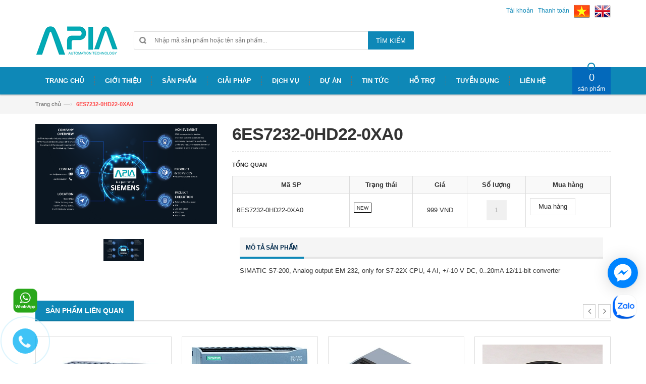

--- FILE ---
content_type: text/html; charset=utf-8
request_url: https://www.apia.com.vn/6es7232-0hd22-0xa0
body_size: 15623
content:
<!DOCTYPE html>
<html lang="vi">

	<head>
		<meta charset="UTF-8" />
		<meta http-equiv="x-ua-compatible" content="ie=edge">
		<meta name="viewport" content="width=device-width, initial-scale=1, maximum-scale=1">
		<meta name="robots" content="noodp,index,follow" />
		<meta name="keywords" content="Công Ty TNHH Công Nghiệp Tự Động Hóa An Phát">
		<meta name="format-detection" content="telephone=no">
		<meta name='revisit-after' content='1 days' />
		<title>
			6ES7232-0HD22-0XA0
			</title>
		
		<meta name="description" content="SIMATIC S7-200, Analog output EM 232, only for S7-22X CPU, 4 AI, +/-10 V DC, 0..20mA 12/11-bit converter">
		
		<link rel="canonical" href="https://www.apia.com.vn/6es7232-0hd22-0xa0">
		<link rel="icon" href="//bizweb.dktcdn.net/100/172/842/themes/229051/assets/favicon.png?1732596230731" type="image/x-icon" />

		
<meta property="og:type" content="product">
<meta property="og:title" content="6ES7232-0HD22-0XA0">

<meta property="og:image" content="http://bizweb.dktcdn.net/thumb/grande/100/172/842/products/anphatsiemens2-0e2041d1-ac48-427f-a3b6-f1c2033e8b11.png?v=1667729855420">
<meta property="og:image:secure_url" content="https://bizweb.dktcdn.net/thumb/grande/100/172/842/products/anphatsiemens2-0e2041d1-ac48-427f-a3b6-f1c2033e8b11.png?v=1667729855420">

<meta property="og:price:amount" content="999 VND">
<meta property="og:price:currency" content="VND">


<meta property="og:description" content="SIMATIC S7-200, Analog output EM 232, only for S7-22X CPU, 4 AI, +/-10 V DC, 0..20mA 12/11-bit converter">

<meta property="og:url" content="https://www.apia.com.vn/6es7232-0hd22-0xa0">
<meta property="og:site_name" content="Công Ty TNHH Công Nghiệp Tự Động Hóa An Phát">
<meta property="og:type" content="website">
<meta property="og:title" content="6ES7232-0HD22-0XA0">
<meta property="og:image" content="http://bizweb.dktcdn.net/100/172/842/themes/229051/assets/logo.png?1732596230731">
<meta property="og:image:secure_url" content="https://bizweb.dktcdn.net/100/172/842/themes/229051/assets/logo.png?1732596230731">

		<!-- HTML5 shim and Respond.js for IE8 support of HTML5 elements and media queries -->
		<!-- WARNING: Respond.js doesn't work if you view the page via file:// -->
		<!--[if lt IE 9]>
<script src="//oss.maxcdn.com/html5shiv/3.7.2/html5shiv.min.js"></script>
<script src="//oss.maxcdn.com/respond/1.4.2/respond.min.js"></script>
<![endif]-->
		<!-- Mobile Specific -->
		<meta name="viewport" content="width=device-width, initial-scale=1, maximum-scale=1">
		<!-- CSS Style -->
		<link href="//bizweb.dktcdn.net/100/172/842/themes/229051/assets/bootstrap.min.css?1732596230731" rel="stylesheet" type="text/css" media="all" />
		<link href="//bizweb.dktcdn.net/100/172/842/themes/229051/assets/jquery.fancybox.css?1732596230731" rel="stylesheet" type="text/css" media="all" />
		
		<link href="//bizweb.dktcdn.net/100/172/842/themes/229051/assets/styles.css?1732596230731" rel="stylesheet" type="text/css" media="all" />
		<link href="//bizweb.dktcdn.net/100/172/842/themes/229051/assets/custom.css?1732596230731" rel="stylesheet" type="text/css" media="all" />
		<link href="//bizweb.dktcdn.net/100/172/842/themes/229051/assets/owl.carousel.css?1732596230731" rel="stylesheet" type="text/css" media="all" />
		<link href="//bizweb.dktcdn.net/100/172/842/themes/229051/assets/owl.theme.css?1732596230731" rel="stylesheet" type="text/css" media="all" />
		
		<link href="//bizweb.dktcdn.net/100/172/842/themes/229051/assets/flexslider.css?1732596230731" rel="stylesheet" type="text/css" media="all" />
		<script src="//bizweb.dktcdn.net/assets/themes_support/option-selectors.js" type="text/javascript"></script>
		

		<link rel="stylesheet" href="//maxcdn.bootstrapcdn.com/font-awesome/4.4.0/css/font-awesome.min.css">
		<!-- Google Fonts -->
		<link href='//fonts.googleapis.com/css?family=Open+Sans:300italic,400italic,600italic,700italic,800italic,300,700,800,400,600' rel='stylesheet' type='text/css'>

		<!-- JavaScript -->
		<script src="//bizweb.dktcdn.net/100/172/842/themes/229051/assets/jquery.min.js?1732596230731" type="text/javascript"></script>
		<script src="//bizweb.dktcdn.net/100/172/842/themes/229051/assets/bootstrap.min.js?1732596230731" type="text/javascript"></script>

		<script src="//bizweb.dktcdn.net/100/172/842/themes/229051/assets/parallax.js?1732596230731" type="text/javascript"></script>
		<script src="//bizweb.dktcdn.net/100/172/842/themes/229051/assets/common.js?1732596230731" type="text/javascript"></script>
		<script src="//bizweb.dktcdn.net/100/172/842/themes/229051/assets/owl.carousel.min.js?1732596230731" type="text/javascript"></script>
		<script src="//bizweb.dktcdn.net/100/172/842/themes/229051/assets/jquery.fancybox.pack.js?1732596230731" type="text/javascript"></script>
		<script src="//bizweb.dktcdn.net/assets/themes_support/api.jquery.js" type="text/javascript"></script>


		

		
		<script src="//bizweb.dktcdn.net/100/172/842/themes/229051/assets/jquery.flexslider.js?1732596230731" type="text/javascript"></script>
		<script src="//bizweb.dktcdn.net/100/172/842/themes/229051/assets/cloud-zoom.js?1732596230731" type="text/javascript"></script>
		

		<script>
	var Bizweb = Bizweb || {};
	Bizweb.store = 'plcsiemensvn.mysapo.net';
	Bizweb.id = 172842;
	Bizweb.theme = {"id":229051,"name":"accent","role":"main"};
	Bizweb.template = 'product';
	if(!Bizweb.fbEventId)  Bizweb.fbEventId = 'xxxxxxxx-xxxx-4xxx-yxxx-xxxxxxxxxxxx'.replace(/[xy]/g, function (c) {
	var r = Math.random() * 16 | 0, v = c == 'x' ? r : (r & 0x3 | 0x8);
				return v.toString(16);
			});		
</script>
<script>
	(function () {
		function asyncLoad() {
			var urls = ["https://newcollectionfilter.sapoapps.vn/genscript/script.js?store=plcsiemensvn.mysapo.net","https://productviewedhistory.sapoapps.vn/ProductViewed/ProductRecentScriptTags?store=plcsiemensvn.mysapo.net","https://google-shopping-v2.sapoapps.vn/api/conversion-tracker/global-tag/2732?store=plcsiemensvn.mysapo.net","https://google-shopping-v2.sapoapps.vn/api/conversion-tracker/event-tag/2732?store=plcsiemensvn.mysapo.net"];
			for (var i = 0; i < urls.length; i++) {
				var s = document.createElement('script');
				s.type = 'text/javascript';
				s.async = true;
				s.src = urls[i];
				var x = document.getElementsByTagName('script')[0];
				x.parentNode.insertBefore(s, x);
			}
		};
		window.attachEvent ? window.attachEvent('onload', asyncLoad) : window.addEventListener('load', asyncLoad, false);
	})();
</script>


<script>
	window.BizwebAnalytics = window.BizwebAnalytics || {};
	window.BizwebAnalytics.meta = window.BizwebAnalytics.meta || {};
	window.BizwebAnalytics.meta.currency = 'VND';
	window.BizwebAnalytics.tracking_url = '/s';

	var meta = {};
	
	meta.product = {"id": 11774900, "vendor": "Siemens", "name": "6ES7232-0HD22-0XA0",
	"type": "", "price": 999 };
	
	
	for (var attr in meta) {
	window.BizwebAnalytics.meta[attr] = meta[attr];
	}
</script>

	
		<script src="/dist/js/stats.min.js?v=96f2ff2"></script>
	



<!-- Global site tag (gtag.js) - Google Analytics --> <script async src="https://www.googletagmanager.com/gtag/js?id=UA-163451817-1"></script> <script> window.dataLayer = window.dataLayer || []; function gtag(){dataLayer.push(arguments);} gtag('js', new Date()); gtag('config', 'UA-163451817-1'); </script>
<script>

	window.enabled_enhanced_ecommerce = false;

</script>

<script>

	try {
		
				gtag('event', 'view_item', {
					event_category: 'engagement',
					event_label: "6ES7232-0HD22-0XA0"
				});
		
	} catch(e) { console.error('UA script error', e);}
	

</script>






<script>
	var eventsListenerScript = document.createElement('script');
	eventsListenerScript.async = true;
	
	eventsListenerScript.src = "/dist/js/store_events_listener.min.js?v=1b795e9";
	
	document.getElementsByTagName('head')[0].appendChild(eventsListenerScript);
</script>






		<link href="//bizweb.dktcdn.net/100/172/842/themes/229051/assets/bw-statistics-style.css?1732596230731" rel="stylesheet" type="text/css" media="all" />
		<link href="//bizweb.dktcdn.net/100/172/842/themes/229051/assets/cf-stylesheet.css?1732596230731" rel="stylesheet" type="text/css" media="all" />
	</head>

	<body class="cms-index-index">
		<div class="page">
			<!-- Header -->
<header class="header-container">
	<div class="header-top">
		<div class="container">
			<div class="row">
				<!-- Header Language -->
				<div class="col-xs-6">

					<div class="welcome-msg hidden-xs">Chào mừng bạn đã đến với website APIA</div>
				</div>
				<div class="col-xs-6">
					<!-- Header Top Links -->
					<div class="toplinks">
						<div class="links">
							<div class="myaccount"><a title="Tài khoản" href="/account"><span class="hidden-xs">Tài khoản</span></a></div>
							<div class="check"><a title="Thanh toán" href="/checkout"><span class="hidden-xs">Thanh toán</span></a></div>
							<div class="flag">
								<a href="https://www.apia.com.vn/"><img alt="vietnam" src="//bizweb.dktcdn.net/100/271/576/themes/607443/assets/vn.png?1511831731678"></a>
								<a href="https://www.apia.com.vn/"><img alt="english" src="//bizweb.dktcdn.net/100/271/576/themes/607443/assets/eng.png?1511831731678"></a>
							</div>
						</div>
					</div>
					<!-- End Header Top Links -->
				</div>
			</div>
		</div>
	</div>
	<div class="header container">
		<div class="row">
			<div class="col-lg-2 col-sm-3 col-md-2 col-xs-12">
				
				<!-- Header Logo -->
				<a class="logo" title="Công Ty TNHH Công Nghiệp Tự Động Hóa An Phát" href="/"><img alt="Công Ty TNHH Công Nghiệp Tự Động Hóa An Phát" src="//bizweb.dktcdn.net/100/172/842/themes/229051/assets/logo.png?1732596230731"></a>
				<!-- End Header Logo -->
					

			</div>
			<div class="col-lg-6 col-sm-5 col-md-6 col-xs-12">
				<!-- Search-col -->
				<div class="search-box">
					<form action="/search" method="get" id="search_mini_form">
						<input type="text" placeholder="Nhập mã sản phẩm hoặc tên sản phẩm..." value="" maxlength="70" class="" name="query" id="search">
						<button id="submit-button" class="search-btn-bg" type="submit"><span>Tìm kiếm</span></button>
					</form>
				</div>
				<!-- End Search-col -->
			</div>
			<!-- Top Cart -->
			
			<!-- End Top Cart -->
		</div>
	</div>
</header>
<!-- end header -->
<!-- Navbar -->
<nav>
	<div class="container">
		<div class="nav-inner">
			<!-- mobile-menu -->
			<div class="hidden-desktop" id="mobile-menu">
				<ul class="navmenu">
					<li>
						<div class="menutop">
							<div class="toggle"> <span class="icon-bar"></span> <span class="icon-bar"></span> <span class="icon-bar"></span></div>
							<h2>Menu</h2>
						</div>
						<ul style="display:none;" class="submenu">
							<li>
								<ul class="topnav">
									
									
									<li class="level0 level-top parent">
										<a href="/" class="level-top"> <span>Trang chủ</span> </a>
									</li>
									
									
									
									<li class="level0 level-top parent">
										<a href="/gioi-thieu" class="level-top"> <span>Giới thiệu</span> </a>
									</li>
									
									
									
									<li class="level0 level-top parent">
										<a href="/collections/all"> <span>Sản phẩm</span> </a>
										<ul class="level0">
											
											<li class="level1"><a href="/logo"><span>PLC SIEMENS</span></a></li>
											
											<ul class="level1">
												
												<li class="level2"><a href="/logo"><span>PLC LOGO</span></a></li>
												
												<li class="level2"><a href="/plc-s7-200"><span>PLC S7-200</span></a></li>
												
												<li class="level2"><a href="/plc-s7-1200"><span>PLC S7-1200</span></a></li>
												
												<li class="level2"><a href="/s7-300"><span>PLC S7-300</span></a></li>
												
												<li class="level2"><a href="/plc-s7-400"><span>PLC S7-400</span></a></li>
												
												<li class="level2"><a href="/plc-siemens"><span>PLC S7-1500</span></a></li>
												
												<li class="level2"><a href="/bo-nguon-plc"><span>Bộ nguồn PLC</span></a></li>
												
												<li class="level2"><a href="/thiet-bi-phu-tro-plc"><span>Thiết bị phụ trợ PLC</span></a></li>
												
												<li class="level2"><a href="/simatic-s5"><span>SIMATIC S5</span></a></li>
												
												<li class="level2"><a href="/simatic-siemens"><span>SIMATIC SIEMENS</span></a></li>
												
											</ul>
											
											
											<li class="level1"><a href="/man-hinh"><span>Màn Hình Siemens</span></a></li>
											
											
											<li class="level1"><a href="/bien-tan-siemens"><span>Biến Tần Siemens</span></a></li>
											
											
											<li class="level1"><a href="/thiet-bi-dong-cat-siemens"><span>Thiết Bị Đóng Cắt Siemens</span></a></li>
											
											<ul class="level1">
												
												<li class="level2"><a href="/khoi-dong-mem-siemens"><span>Khởi Động Mềm Siemens</span></a></li>
												
											</ul>
											
											
											<li class="level1"><a href="/bien-tan-yaskawa"><span>Biến tần YASKAWA</span></a></li>
											
											
											<li class="level1"><a href="/promtec-microwave"><span>proMtec - Microwave</span></a></li>
											
											
											<li class="level1"><a href="/bo-chuyen-doi-tin-hieu"><span>Bộ Chuyển Đổi Tín Hiệu</span></a></li>
											
											
											<li class="level1"><a href="/solenoid-valve"><span>Solenoid Valve</span></a></li>
											
											
											<li class="level1"><a href="/bo-do-luu-luong-ems"><span>Bộ Đo Lưu Lượng EMS</span></a></li>
											
											
											<li class="level1"><a href="/bien-tan-siemens-1"><span>Biến Tần Siemens</span></a></li>
											
											
											<li class="level1"><a href="/3s-japan"><span>3S JAPAN</span></a></li>
											
											
											<li class="level1"><a href="/bien-tan-goodwe-1"><span>Năng Lượng Mặt Trời</span></a></li>
											
											<ul class="level1">
												
												<li class="level2"><a href="/bien-tan-goodwe-1"><span>Biến Tần Năng Lượng Mặt Trời</span></a></li>
												
												<li class="level2"><a href="/"><span>Tấm Solar Năng Lượng Mặt Trời</span></a></li>
												
											</ul>
											
											
											<li class="level1"><a href="/identification-and-locating-siemens"><span>Identification and Locating SIEMENS</span></a></li>
											
											
										</ul>
									</li>
									
									
									
									<li class="level0 level-top parent">
										<a href="/giai-phap" class="level-top"> <span>Giải pháp</span> </a>
									</li>
									
									
									
									<li class="level0 level-top parent">
										<a href="/dich-vu" class="level-top"> <span>Dịch vụ</span> </a>
									</li>
									
									
									
									<li class="level0 level-top parent">
										<a href="/du-an" class="level-top"> <span>Dự án</span> </a>
									</li>
									
									
									
									<li class="level0 level-top parent">
										<a href="/tin-tuc" class="level-top"> <span>Tin tức</span> </a>
									</li>
									
									
									
									<li class="level0 level-top parent">
										<a href="/ho-tro" class="level-top"> <span>Hỗ trợ</span> </a>
									</li>
									
									
									
									<li class="level0 level-top parent">
										<a href="/cong-ty-tnhh-cong-nghiep-tu-dong-hoa-an-phat" class="level-top"> <span>Tuyễn Dụng</span> </a>
									</li>
									
									
									
									<li class="level0 level-top parent">
										<a href="/lien-he" class="level-top"> <span>Liên hệ</span> </a>
									</li>
									
									
								</ul>
							</li>
						</ul>
					</li>
				</ul>
				<!--navmenu-->
			</div>
			<!--End mobile-menu -->

			
			<!-- Header Logo -->
			<a class="logo-small" title="Công Ty TNHH Công Nghiệp Tự Động Hóa An Phát" href="/"><img alt="Công Ty TNHH Công Nghiệp Tự Động Hóa An Phát" src="//bizweb.dktcdn.net/100/172/842/themes/229051/assets/logo-small.png?1732596230731"></a>
			<!-- End Header Logo -->
				


			<ul id="nav" class="hidden-xs">
				
				
				<li class="level0"><a href="/"><span>Trang chủ</span> </a>
					
					
				
				<li class="level0"><a href="/gioi-thieu"><span>Giới thiệu</span> </a>
					
					
				
				<li class="level0 drop-menu"><a href="/collections/all"><span>Sản phẩm</span> </a>
					<ul class="level1">
						
						<li class="level1">
							<a href="/logo"> <span>PLC SIEMENS</span></a>
							
							<ul class="level2">
								
								<li class="level2"><a href="/logo"> <span>PLC LOGO</span></a></li>
								
								<li class="level2"><a href="/plc-s7-200"> <span>PLC S7-200</span></a></li>
								
								<li class="level2"><a href="/plc-s7-1200"> <span>PLC S7-1200</span></a></li>
								
								<li class="level2"><a href="/s7-300"> <span>PLC S7-300</span></a></li>
								
								<li class="level2"><a href="/plc-s7-400"> <span>PLC S7-400</span></a></li>
								
								<li class="level2"><a href="/plc-siemens"> <span>PLC S7-1500</span></a></li>
								
								<li class="level2"><a href="/bo-nguon-plc"> <span>Bộ nguồn PLC</span></a></li>
								
								<li class="level2"><a href="/thiet-bi-phu-tro-plc"> <span>Thiết bị phụ trợ PLC</span></a></li>
								
								<li class="level2"><a href="/simatic-s5"> <span>SIMATIC S5</span></a></li>
								
								<li class="level2"><a href="/simatic-siemens"> <span>SIMATIC SIEMENS</span></a></li>
								
							</ul>
							
						</li>
						
						<li class="level1">
							<a href="/man-hinh"> <span>Màn Hình Siemens</span></a>
							
						</li>
						
						<li class="level1">
							<a href="/bien-tan-siemens"> <span>Biến Tần Siemens</span></a>
							
						</li>
						
						<li class="level1">
							<a href="/thiet-bi-dong-cat-siemens"> <span>Thiết Bị Đóng Cắt Siemens</span></a>
							
							<ul class="level2">
								
								<li class="level2"><a href="/khoi-dong-mem-siemens"> <span>Khởi Động Mềm Siemens</span></a></li>
								
							</ul>
							
						</li>
						
						<li class="level1">
							<a href="/bien-tan-yaskawa"> <span>Biến tần YASKAWA</span></a>
							
						</li>
						
						<li class="level1">
							<a href="/promtec-microwave"> <span>proMtec - Microwave</span></a>
							
						</li>
						
						<li class="level1">
							<a href="/bo-chuyen-doi-tin-hieu"> <span>Bộ Chuyển Đổi Tín Hiệu</span></a>
							
						</li>
						
						<li class="level1">
							<a href="/solenoid-valve"> <span>Solenoid Valve</span></a>
							
						</li>
						
						<li class="level1">
							<a href="/bo-do-luu-luong-ems"> <span>Bộ Đo Lưu Lượng EMS</span></a>
							
						</li>
						
						<li class="level1">
							<a href="/bien-tan-siemens-1"> <span>Biến Tần Siemens</span></a>
							
						</li>
						
						<li class="level1">
							<a href="/3s-japan"> <span>3S JAPAN</span></a>
							
						</li>
						
						<li class="level1">
							<a href="/bien-tan-goodwe-1"> <span>Năng Lượng Mặt Trời</span></a>
							
							<ul class="level2">
								
								<li class="level2"><a href="/bien-tan-goodwe-1"> <span>Biến Tần Năng Lượng Mặt Trời</span></a></li>
								
								<li class="level2"><a href="/"> <span>Tấm Solar Năng Lượng Mặt Trời</span></a></li>
								
							</ul>
							
						</li>
						
						<li class="level1">
							<a href="/identification-and-locating-siemens"> <span>Identification and Locating SIEMENS</span></a>
							
						</li>
						
					</ul>
				</li>
				
					
				
				<li class="level0"><a href="/giai-phap"><span>Giải pháp</span> </a>
					
					
				
				<li class="level0"><a href="/dich-vu"><span>Dịch vụ</span> </a>
					
					
				
				<li class="level0"><a href="/du-an"><span>Dự án</span> </a>
					
					
				
				<li class="level0"><a href="/tin-tuc"><span>Tin tức</span> </a>
					
					
				
				<li class="level0"><a href="/ho-tro"><span>Hỗ trợ</span> </a>
					
					
				
				<li class="level0"><a href="/cong-ty-tnhh-cong-nghiep-tu-dong-hoa-an-phat"><span>Tuyễn Dụng</span> </a>
					
					
				
				<li class="level0"><a href="/lien-he"><span>Liên hệ</span> </a>
					
					

			</ul>
			<div class="top-cart-contain">
				<div class="mini-cart">
					<div data-toggle="dropdown" data-hover="dropdown" class="basket dropdown-toggle">
						<a href="#">
							<div class="cart-box"><span id="cart-total"><strong></strong> sản phẩm </span></div>
						</a>
					</div>
					<div>
						<div class="top-cart-content arrow_box">
							<div class="block-subtitle">Các sản phẩm đã được mua</div>
							<ul id="cart-sidebar" class="mini-products-list">
							</ul>
							<div class="top-subtotal">Tổng tiền: <span class="price"></span></div>
							<div class="actions">
								<a class="btn-checkout" href="/checkout"><span>Thanh toán</span></a>
								<a class="view-cart" href="/cart"><span>Giỏ hàng</span></a>
							</div>
						</div>
					</div>
				</div>
				<div id="ajaxconfig_info">
					<a href="#/"></a>
					<input value="" type="hidden">
					<input id="enable_module" value="1" type="hidden">
					<input class="effect_to_cart" value="1" type="hidden">
					<input class="title_shopping_cart" value="Go to shopping cart" type="hidden">
				</div>
			</div>
		</div>
	</div>
</nav>
<!-- end nav -->
<div id="add_succes" style="display:none"></div>
<script>
	Bizweb.getCart(loadCart);
	function loadCart(cart) {
		var html = "";
		for (i = 0; i < cart.items.length; i++) {
			html += "<li class='item even'>";
			if(cart.items[i].image){					
				html += "<a class='product-image' href='" + cart.items[i].url + "' title='" + cart.items[i].name + "'><img alt='" + cart.items[i].name + "' src='" + cart.items[i].image + "' width='80'></a>";
			}
			else{
				html += "<a class='product-image' href='" + cart.items[i].url + "' title='" + cart.items[i].name + "'><img alt='" + cart.items[i].name + "' src='http://bizweb.dktcdn.net/thumb/large/assets/themes_support/noimage.gif' width='80'></a>";
			}

			html += "<div class='detail-item'>";
			html += "<div class='product-details'>";
			html +=	"<a href='javascript:void(0);' title='Loại bỏ SP' onclick='Bizweb.removeItem(" + cart.items[i].variant_id + " , removeCart)' class='glyphicon glyphicon-remove'>&nbsp;</a> <a class='glyphicon glyphicon-pencil' title='Sửa sản phẩm' href='/cart'>&nbsp;</a>";
			html += "<p class='product-name'> <a href='" + cart.items[i].url + "' title='" + cart.items[i].name + "'>" + cart.items[i].name + "</a></p>";
			html += "</div>";
			html += "<div class='product-details-bottom'> <span class='price'>" + Bizweb.formatMoney(cart.items[i].price, '{{amount_no_decimals_with_comma_separator}} VND') + "</span><span class='title-desc'>Số lượng:</span> <strong>" + cart.items[i].quantity + "</strong></div>";
			html +=	"</div>";
			html += "</li>";
		}
		$("#cart-total strong").html(cart.item_count);
		$("#cart-sidebar").html(html);
		$(".top-subtotal span").html(Bizweb.formatMoney(cart.total_price, '{{amount_no_decimals_with_comma_separator}} VND'));
	}
	function removeCart(cart) {
		Bizweb.getCart(loadCart);
	}
	function cartItem(addItem) {
		var html = "";
		html += "<div>";
		if(addItem.image != null){					
			html += "<img src='" + addItem.image + "' width='80px' alt='Công Ty TNHH Công Nghiệp Tự Động Hóa An Phát'>";
		}
		else{
			html +="<img src='http://bizweb.dktcdn.net/thumb/large/assets/themes_support/noimage.gif' width='80px' alt='Công Ty TNHH Công Nghiệp Tự Động Hóa An Phát'>";
		}

		html += "</div>";
		html += "<div>";
		html += "<p>" + addItem.name + "</p>"
		html += "<p><i class='fa fa-check'></i>Thêm thành công sản phẩm vào giỏ hàng</p>";
		html += "</div>";
		$('#add_succes').html(html);
		$("#add_succes").fancybox({
			width: 300,
			minHeight: 50,
			/*
			afterShow: function(){
				setTimeout( function() {$.fancybox.close(); },2500);
			},
			afterClose: function(){
				clearTimeout( );
			}*/
		});
		$("#add_succes").trigger('click');
		Bizweb.getCart(loadCart);
	}
</script>
			
<!-- end breadcrumbs -->
<div class="breadcrumbs">
	<div class="container">
		<div class="row">
			<ul>
				<li class="home"> <a href="/" title="Trở về trang chủ">Trang chủ</a><span>&mdash;›</span></li>
				<li class="category13"><strong>6ES7232-0HD22-0XA0</strong></li>
			</ul>
		</div>
	</div>
</div>
<!-- end breadcrumbs -->
<!-- main-container -->

<section class="main-container col1-layout">
	<div class="main container">
		<div class="col-main">
			<div class="row">
				<div class="product-view wow bounceInUp animated" itemscope itemtype="http://schema.org/Product">
					<meta itemprop="url" content="//www.apia.com.vn/6es7232-0hd22-0xa0">
					<meta itemprop="image" content="//bizweb.dktcdn.net/thumb/grande/100/172/842/products/anphatsiemens2-0e2041d1-ac48-427f-a3b6-f1c2033e8b11.png?v=1667729855420">
					<meta itemprop="shop-currency" content="VND">
					<div class="product-essential">
						<form id="product_addtocart_form">
							<div class="product-img-box col-lg-4 col-sm-5 col-md-4 col-xs-12 wow bounceInRight animated">
								<div class="product-image">
									<div class="large-image">
										
										<a href="//bizweb.dktcdn.net/100/172/842/products/anphatsiemens2-0e2041d1-ac48-427f-a3b6-f1c2033e8b11.png?v=1667729855420" class="cloud-zoom" id="zoom1" rel="useWrapper: false, adjustY:0, adjustX:20"> <img src="//bizweb.dktcdn.net/100/172/842/products/anphatsiemens2-0e2041d1-ac48-427f-a3b6-f1c2033e8b11.png?v=1667729855420" alt="6ES7232-0HD22-0XA0"> </a>
									</div>
									<div class="flexslider flexslider-thumb">
										<ul class="previews-list slides">
											
											
											<li>
												<a href='//bizweb.dktcdn.net/100/172/842/products/anphatsiemens2-0e2041d1-ac48-427f-a3b6-f1c2033e8b11.png?v=1667729855420' class='cloud-zoom-gallery' rel="useZoom: 'zoom1', smallImage: 'https://bizweb.dktcdn.net/100/172/842/products/anphatsiemens2-0e2041d1-ac48-427f-a3b6-f1c2033e8b11.png?v=1667729855420' "><img src="//bizweb.dktcdn.net/thumb/small/100/172/842/products/anphatsiemens2-0e2041d1-ac48-427f-a3b6-f1c2033e8b11.png?v=1667729855420" alt="6ES7232-0HD22-0XA0" /></a>
											</li>
											
										</ul>
									</div>
								</div>

								<!-- end: more-images -->

								<div class="clear"></div>
							</div>
							<div class="product-shop col-lg-8 col-sm-7 col-xs-12">
								<div class="product-name">
									<h1 itemprop="name">6ES7232-0HD22-0XA0</h1>
								</div>
								
															
								<div class="short-description">
									<h2>Tổng quan</h2>
									<p class="rte"></p>
								</div>
								

								<div class="add-to-box">
									<div class="add-to-cart">
										<select id="product-select" name="variantId" style="display:none">
											
											<option  value="94403131">NEW - 999 VND</option>
											
										</select>
									</div>
								</div>
								
								<div class="table-responsive tableMiddle">
	<div>
		<table class="table table-bordered table-striped table-hover table-sm xvariantList" cellspacing="0" rules="all" border="1" id="gridVariantList" style="border-collapse:collapse;overflow-x: scroll; vertical-align: middle !important;">
			<tbody>
				<tr>
					<th scope="col">Mã SP</th>
					<th scope="col">Trạng thái</th>
					
					<th align="center" scope="col">Giá</th>
					<th align="center" scope="col">Số lượng</th>
					<th align="center" scope="col">Mua hàng</th>
				</tr>
				<tr valign="middle">
					<td>
						<span class="variant-sku">

							6ES7232-0HD22-0XA0

						</span>
					</td>
					<td>
						<span>
							
							
							
							













<style>
	label[for="product-select-option-0"] { display: none; }
	#product-select-option-0 { display: none; }
	#product-select-option-0 + .custom-style-select-box { display: none !important; }
</style>
<script>$(window).load(function() { $('.selector-wrapper:eq(0)').hide(); });</script>






<div class="swatch clearfix" data-option-index="0">
	<div class="header">Nhóm</div>
	
	
	
	
	
	 
	
	<div data-value="NEW" class="swatch-element new available">
		
		<input id="swatch-0-new" type="radio" name="option-0" value="NEW" checked  />
		
		<label for="swatch-0-new" style="background:NEW">
			NEW
			<img class="crossed-out" src="//bizweb.dktcdn.net/100/172/842/themes/229051/assets/soldout.png?1732596230731" />
		</label>
		
	</div>
	
	
	<script>
		jQuery('.swatch[data-option-index="0"] .new').removeClass('soldout').addClass('available').find(':radio').removeAttr('disabled');
	</script>
	
	
</div>




							
							
						</span>
					</td>
					
					<td align="center">
						<span>
							
							
							<p class="special-price">999 VND</p>
							
							
						</span>
					</td>
					<td align="center">

						<input type="text" class="input-text qty" title="Qty" value="1" maxlength="3" id="qty" name="quantity" onkeyup="valid(this,'numbers')" onblur="valid(this,'numbers')">

					</td>

					<td align="center">
						<a class="button btn-cart" title="Add to Cart" onclick="Bizweb.addItemFromForm('product_addtocart_form', cartItem);"><span><i class="icon-basket"></i> Mua hàng</span></a>
					</td>
				</tr>
			</tbody>
		</table>
	</div>
</div>
								<div class="col-sm-12 wow bounceInUp animated">
							<ul id="product-detail-tab" class="nav nav-tabs product-tabs">
								<li class="active"> <a href="#product_tabs_description" data-toggle="tab"> Mô tả sản phẩm </a> </li>
								
								
							</ul>
							<div id="productTabContent" class="tab-content">
								<div class="tab-pane fade in active" id="product_tabs_description">
									<div class="std rte">
										SIMATIC S7-200, Analog output EM 232, only for S7-22X CPU, 4 AI, +/-10 V DC, 0..20mA 12/11-bit converter
									</div>
								</div>
								
								
							</div>
						</div>
							</div>
							
						</form>
					</div>
					<div class="product-collateral">
						
						<div class="col-sm-12">
							<div class="box-additional">
								
								<div class="related-pro wow bounceInUp animated">
									<div class="slider-items-products">
										<div class="new_title center">
											<h2>Sản phẩm liên quan</h2>
										</div>
										<div id="related-products-slider" class="product-flexslider hidden-buttons">
											<div class="slider-items slider-width-col4">
												
												<!-- Item -->
<div class="item">
	
	

	
	
	
	
	<div class="col-item">
		
		<div class="product-image-area">
			<a class="product-image" title="6ES7214-1AG40-0XB0" href="/6es7214-1ag40-0xb0">
				<img src="//bizweb.dktcdn.net/thumb/large/100/172/842/products/p-st70-xx-04846i.jpg?v=1690362242820" class="img-responsive" alt="6ES7214-1AG40-0XB0" />
			</a>
		</div>
		<div class="info">
			<div class="info-inner">
				<div class="item-title"><h3><a title="6ES7214-1AG40-0XB0" href="/6es7214-1ag40-0xb0">6ES7214-1AG40-0XB0</a></h3></div>
				<!--item-title-->
				<div class="item-content">
					<div class="price-box">
						
						
						<p class="special-price"> <span class="price"> 5.560.000 VND </span> </p>
						
						
					</div>
				</div>
				<!--item-content-->
			</div>
			<!--info-inner-->
			<div class="actions">
				<form action="/cart/add" method="post" class="variants" id="product-actions-5767250" enctype="multipart/form-data">
					
					
					
					<input type="hidden" name="variantId" value="94404004" />
					<button class="button btn-cart" title="Mua hàng"><span>Mua hàng</span></button>
					
					
				</form>  
			</div>
			<!--actions-->
			<div class="clearfix"> </div>
		</div>
	</div>
</div>
<!-- End Item -->
												
												<!-- Item -->
<div class="item">
	
	

	
	
	
	
	<div class="col-item">
		
		<div class="product-image-area">
			<a class="product-image" title="6ES7215-1AG40-0XB0" href="/6es7215-1ag40-0xb0">
				<img src="//bizweb.dktcdn.net/thumb/large/100/172/842/products/6es7215-1ag40-0xb0.jpg?v=1524397736477" class="img-responsive" alt="6ES7215-1AG40-0XB0" />
			</a>
		</div>
		<div class="info">
			<div class="info-inner">
				<div class="item-title"><h3><a title="6ES7215-1AG40-0XB0" href="/6es7215-1ag40-0xb0">6ES7215-1AG40-0XB0</a></h3></div>
				<!--item-title-->
				<div class="item-content">
					<div class="price-box">
						
						
						<p class="special-price"> <span class="price"> 8.000.000 VND </span> </p>
						
						
					</div>
				</div>
				<!--item-content-->
			</div>
			<!--info-inner-->
			<div class="actions">
				<form action="/cart/add" method="post" class="variants" id="product-actions-5767700" enctype="multipart/form-data">
					
					
					
					<input type="hidden" name="variantId" value="94404001" />
					<button class="button btn-cart" title="Mua hàng"><span>Mua hàng</span></button>
					
					
				</form>  
			</div>
			<!--actions-->
			<div class="clearfix"> </div>
		</div>
	</div>
</div>
<!-- End Item -->
												
												<!-- Item -->
<div class="item">
	
	

	
	
	
	
	<div class="col-item">
		
		<div class="product-image-area">
			<a class="product-image" title="6ES7215-1HG40-0XB0" href="/6es7215-1hg40-0xb0">
				<img src="//bizweb.dktcdn.net/thumb/large/100/172/842/products/6es7215-1hg40-0xb0.jpg?v=1524397719530" class="img-responsive" alt="6ES7215-1HG40-0XB0" />
			</a>
		</div>
		<div class="info">
			<div class="info-inner">
				<div class="item-title"><h3><a title="6ES7215-1HG40-0XB0" href="/6es7215-1hg40-0xb0">6ES7215-1HG40-0XB0</a></h3></div>
				<!--item-title-->
				<div class="item-content">
					<div class="price-box">
						
						
						<p class="special-price"> <span class="price"> 8.000.000 VND </span> </p>
						
						
					</div>
				</div>
				<!--item-content-->
			</div>
			<!--info-inner-->
			<div class="actions">
				<form action="/cart/add" method="post" class="variants" id="product-actions-6370345" enctype="multipart/form-data">
					
					
					
					<input type="hidden" name="variantId" value="94403827" />
					<button class="button btn-cart" title="Mua hàng"><span>Mua hàng</span></button>
					
					
				</form>  
			</div>
			<!--actions-->
			<div class="clearfix"> </div>
		</div>
	</div>
</div>
<!-- End Item -->
												
												<!-- Item -->
<div class="item">
	
	

	
	
	
	
	<div class="col-item">
		
		<div class="product-image-area">
			<a class="product-image" title="Cảm biến AN-QR18-8" href="/analog-sensor-model-an-qr18-8">
				<img src="//bizweb.dktcdn.net/thumb/large/100/172/842/products/a0118393-4a3e0e56176b6.jpg?v=1524397705720" class="img-responsive" alt="Cảm biến AN-QR18-8" />
			</a>
		</div>
		<div class="info">
			<div class="info-inner">
				<div class="item-title"><h3><a title="Cảm biến AN-QR18-8" href="/analog-sensor-model-an-qr18-8">Cảm biến AN-QR18-8</a></h3></div>
				<!--item-title-->
				<div class="item-content">
					<div class="price-box">
						
						
						<p class="special-price"> <span class="price"> 1.780.000 VND </span> </p>
						
						
					</div>
				</div>
				<!--item-content-->
			</div>
			<!--info-inner-->
			<div class="actions">
				<form action="/cart/add" method="post" class="variants" id="product-actions-8096775" enctype="multipart/form-data">
					
					
					
					<input type="hidden" name="variantId" value="94403674" />
					<button class="button btn-cart" title="Mua hàng"><span>Mua hàng</span></button>
					
					
				</form>  
			</div>
			<!--actions-->
			<div class="clearfix"> </div>
		</div>
	</div>
</div>
<!-- End Item -->
												
												<!-- Item -->
<div class="item">
	
	

	
	
	
	
	<div class="col-item">
		
		<div class="product-image-area">
			<a class="product-image" title="Bộ lập trình S7-200 6ES7216-2BD23-0XB8" href="/6es7216-2bd23-0xb8">
				<img src="//bizweb.dktcdn.net/thumb/large/100/172/842/products/z1828010435316-d6a7c83f01a6206157baca39eb31870d.jpg?v=1586654685240" class="img-responsive" alt="Bộ lập trình S7-200 6ES7216-2BD23-0XB8" />
			</a>
		</div>
		<div class="info">
			<div class="info-inner">
				<div class="item-title"><h3><a title="Bộ lập trình S7-200 6ES7216-2BD23-0XB8" href="/6es7216-2bd23-0xb8">Bộ lập trình S7-200 6ES7216-2BD23-0XB8</a></h3></div>
				<!--item-title-->
				<div class="item-content">
					<div class="price-box">
						
						<p class="special-price"> <span class="price"> Liên hệ </span> </p>
						
					</div>
				</div>
				<!--item-content-->
			</div>
			<!--info-inner-->
			<div class="actions">
				<form action="/cart/add" method="post" class="variants" id="product-actions-5754861" enctype="multipart/form-data">
					
					<button class="button btn-cart" title="Chọn sản phẩm" type="button" onclick="window.location.href='/6es7216-2bd23-0xb8'" ><span>Chi tiết</span></button>
					
				</form>  
			</div>
			<!--actions-->
			<div class="clearfix"> </div>
		</div>
	</div>
</div>
<!-- End Item -->
												
												<!-- Item -->
<div class="item">
	
	

	
	
	
	
	<div class="col-item">
		
		<div class="product-image-area">
			<a class="product-image" title="Bộ nguồn 24V 20A" href="/6ep3436-8sb00-0ay0">
				<img src="//bizweb.dktcdn.net/thumb/large/100/172/842/products/p-kt01-xx-01566i.jpg?v=1524397678197" class="img-responsive" alt="Bộ nguồn 24V 20A" />
			</a>
		</div>
		<div class="info">
			<div class="info-inner">
				<div class="item-title"><h3><a title="Bộ nguồn 24V 20A" href="/6ep3436-8sb00-0ay0">Bộ nguồn 24V 20A</a></h3></div>
				<!--item-title-->
				<div class="item-content">
					<div class="price-box">
						
						
						<p class="special-price"> <span class="price"> 999 VND </span> </p>
						
						
					</div>
				</div>
				<!--item-content-->
			</div>
			<!--info-inner-->
			<div class="actions">
				<form action="/cart/add" method="post" class="variants" id="product-actions-9717284" enctype="multipart/form-data">
					
					
					
					<input type="hidden" name="variantId" value="94403373" />
					<button class="button btn-cart" title="Mua hàng"><span>Mua hàng</span></button>
					
					
				</form>  
			</div>
			<!--actions-->
			<div class="clearfix"> </div>
		</div>
	</div>
</div>
<!-- End Item -->
												
											</div>
										</div>
									</div>
								</div>
								
								
								<div class="upsell-pro wow bounceInUp animated">
									<div class="slider-items-products">
										<div class="new_title center">
											<h2>Sản phẩm bán chạy</h2>
										</div>
										<div id="upsell-products-slider" class="product-flexslider hidden-buttons">
											<div class="slider-items slider-width-col4">
												
												<!-- Item -->
<div class="item">
	
	

	
	
	
	
	<div class="col-item">
		
		<div class="product-image-area">
			<a class="product-image" title="6ED1052-1FB08-0BA0" href="/6ed1052-1fb08-0ba0">
				<img src="//bizweb.dktcdn.net/thumb/large/100/172/842/products/p-st70-xx-06807i.jpg?v=1524397666193" class="img-responsive" alt="6ED1052-1FB08-0BA0" />
			</a>
		</div>
		<div class="info">
			<div class="info-inner">
				<div class="item-title"><h3><a title="6ED1052-1FB08-0BA0" href="/6ed1052-1fb08-0ba0">6ED1052-1FB08-0BA0</a></h3></div>
				<!--item-title-->
				<div class="item-content">
					<div class="price-box">
						
						
						<p class="special-price"> <span class="price"> 1.780.000 VND </span> </p>
						
						
					</div>
				</div>
				<!--item-content-->
			</div>
			<!--info-inner-->
			<div class="actions">
				<form action="/cart/add" method="post" class="variants" id="product-actions-10150309" enctype="multipart/form-data">
					
					
					
					<input type="hidden" name="variantId" value="94403242" />
					<button class="button btn-cart" title="Mua hàng"><span>Mua hàng</span></button>
					
					
				</form>  
			</div>
			<!--actions-->
			<div class="clearfix"> </div>
		</div>
	</div>
</div>
<!-- End Item -->
												
												<!-- Item -->
<div class="item">
	
	

	
	
	
	
	<div class="col-item">
		
		<div class="product-image-area">
			<a class="product-image" title="Màn hình KTP 900 6AV2123-2JB03-0AX0" href="/6av2123-2jb03-0ax0">
				<img src="//bizweb.dktcdn.net/thumb/large/100/172/842/products/6av2123-2jb03-0ax0.jpg?v=1524397744570" class="img-responsive" alt="Màn hình KTP 900 6AV2123-2JB03-0AX0" />
			</a>
		</div>
		<div class="info">
			<div class="info-inner">
				<div class="item-title"><h3><a title="Màn hình KTP 900 6AV2123-2JB03-0AX0" href="/6av2123-2jb03-0ax0">Màn hình KTP 900 6AV2123-2JB03-0AX0</a></h3></div>
				<!--item-title-->
				<div class="item-content">
					<div class="price-box">
						
						
						<p class="special-price"> <span class="price"> 16.000.000 VND </span> </p>
						
						
					</div>
				</div>
				<!--item-content-->
			</div>
			<!--info-inner-->
			<div class="actions">
				<form action="/cart/add" method="post" class="variants" id="product-actions-5716634" enctype="multipart/form-data">
					
					
					
					<input type="hidden" name="variantId" value="94404091" />
					<button class="button btn-cart" title="Mua hàng"><span>Mua hàng</span></button>
					
					
				</form>  
			</div>
			<!--actions-->
			<div class="clearfix"> </div>
		</div>
	</div>
</div>
<!-- End Item -->
												
												<!-- Item -->
<div class="item">
	
	

	
	
	
	
	<div class="col-item">
		
		<div class="product-image-area">
			<a class="product-image" title="Màn hình KTP 400 6AV2123-2DB03-0AX0" href="/6av2123-2db03-0ax0">
				<img src="//bizweb.dktcdn.net/thumb/large/100/172/842/products/ktp400.jpg?v=1524397744927" class="img-responsive" alt="Màn hình KTP 400 6AV2123-2DB03-0AX0" />
			</a>
		</div>
		<div class="info">
			<div class="info-inner">
				<div class="item-title"><h3><a title="Màn hình KTP 400 6AV2123-2DB03-0AX0" href="/6av2123-2db03-0ax0">Màn hình KTP 400 6AV2123-2DB03-0AX0</a></h3></div>
				<!--item-title-->
				<div class="item-content">
					<div class="price-box">
						
						
						<p class="special-price"> <span class="price"> 6.000.000 VND </span> </p>
						
						
					</div>
				</div>
				<!--item-content-->
			</div>
			<!--info-inner-->
			<div class="actions">
				<form action="/cart/add" method="post" class="variants" id="product-actions-5716529" enctype="multipart/form-data">
					
					
					
					<input type="hidden" name="variantId" value="94404096" />
					<button class="button btn-cart" title="Mua hàng"><span>Mua hàng</span></button>
					
					
				</form>  
			</div>
			<!--actions-->
			<div class="clearfix"> </div>
		</div>
	</div>
</div>
<!-- End Item -->
												
												<!-- Item -->
<div class="item">
	
	

	
	
	
	
	<div class="col-item">
		
		<div class="product-image-area">
			<a class="product-image" title="6ES7214-1AG40-0XB0" href="/6es7214-1ag40-0xb0">
				<img src="//bizweb.dktcdn.net/thumb/large/100/172/842/products/p-st70-xx-04846i.jpg?v=1690362242820" class="img-responsive" alt="6ES7214-1AG40-0XB0" />
			</a>
		</div>
		<div class="info">
			<div class="info-inner">
				<div class="item-title"><h3><a title="6ES7214-1AG40-0XB0" href="/6es7214-1ag40-0xb0">6ES7214-1AG40-0XB0</a></h3></div>
				<!--item-title-->
				<div class="item-content">
					<div class="price-box">
						
						
						<p class="special-price"> <span class="price"> 5.560.000 VND </span> </p>
						
						
					</div>
				</div>
				<!--item-content-->
			</div>
			<!--info-inner-->
			<div class="actions">
				<form action="/cart/add" method="post" class="variants" id="product-actions-5767250" enctype="multipart/form-data">
					
					
					
					<input type="hidden" name="variantId" value="94404004" />
					<button class="button btn-cart" title="Mua hàng"><span>Mua hàng</span></button>
					
					
				</form>  
			</div>
			<!--actions-->
			<div class="clearfix"> </div>
		</div>
	</div>
</div>
<!-- End Item -->
												
												<!-- Item -->
<div class="item">
	
	

	
	
	
	
	<div class="col-item">
		
		<div class="product-image-area">
			<a class="product-image" title="6ES7215-1AG40-0XB0" href="/6es7215-1ag40-0xb0">
				<img src="//bizweb.dktcdn.net/thumb/large/100/172/842/products/6es7215-1ag40-0xb0.jpg?v=1524397736477" class="img-responsive" alt="6ES7215-1AG40-0XB0" />
			</a>
		</div>
		<div class="info">
			<div class="info-inner">
				<div class="item-title"><h3><a title="6ES7215-1AG40-0XB0" href="/6es7215-1ag40-0xb0">6ES7215-1AG40-0XB0</a></h3></div>
				<!--item-title-->
				<div class="item-content">
					<div class="price-box">
						
						
						<p class="special-price"> <span class="price"> 8.000.000 VND </span> </p>
						
						
					</div>
				</div>
				<!--item-content-->
			</div>
			<!--info-inner-->
			<div class="actions">
				<form action="/cart/add" method="post" class="variants" id="product-actions-5767700" enctype="multipart/form-data">
					
					
					
					<input type="hidden" name="variantId" value="94404001" />
					<button class="button btn-cart" title="Mua hàng"><span>Mua hàng</span></button>
					
					
				</form>  
			</div>
			<!--actions-->
			<div class="clearfix"> </div>
		</div>
	</div>
</div>
<!-- End Item -->
												
												<!-- Item -->
<div class="item">
	
	

	
	
	
	
	<div class="col-item">
		
		<div class="product-image-area">
			<a class="product-image" title="Bộ điều khiển S7-1200 6ES7217-1AG40-0XB0" href="/6es7217-1ag40-0xb0">
				<img src="//bizweb.dktcdn.net/thumb/large/100/172/842/products/p-st70-xx-06682i.jpg?v=1524397707670" class="img-responsive" alt="Bộ điều khiển S7-1200 6ES7217-1AG40-0XB0" />
			</a>
		</div>
		<div class="info">
			<div class="info-inner">
				<div class="item-title"><h3><a title="Bộ điều khiển S7-1200 6ES7217-1AG40-0XB0" href="/6es7217-1ag40-0xb0">Bộ điều khiển S7-1200 6ES7217-1AG40-0XB0</a></h3></div>
				<!--item-title-->
				<div class="item-content">
					<div class="price-box">
						
						
						<p class="special-price"> <span class="price"> 14.775.189 VND </span> </p>
						
						
					</div>
				</div>
				<!--item-content-->
			</div>
			<!--info-inner-->
			<div class="actions">
				<form action="/cart/add" method="post" class="variants" id="product-actions-7454111" enctype="multipart/form-data">
					
					
					
					<input type="hidden" name="variantId" value="94403697" />
					<button class="button btn-cart" title="Mua hàng"><span>Mua hàng</span></button>
					
					
				</form>  
			</div>
			<!--actions-->
			<div class="clearfix"> </div>
		</div>
	</div>
</div>
<!-- End Item -->
												
											</div>
										</div>
									</div>
								</div>
								
							</div>
						</div>
					</div>
				</div>
			</div>
		</div>
	</div>
</section>
<!--End main-container -->
<!-- Footer Starts -->
<script type="text/javascript">
	// <![CDATA[
	var selectCallback = function(variant, selector) {
		var addToCart = jQuery('.btn-cart'),
			productPrice = jQuery('.special-price'),
			comparePrice = jQuery('.old-price');
		if (variant) {
			// Regardless of stock, update the product price
			productPrice.html(Bizweb.formatMoney(variant.price, "{{amount_no_decimals_with_comma_separator}} VND"));

			// Also update and show the product's compare price if necessary
			if ( variant.compare_at_price > variant.price ) {

				comparePrice.html(Bizweb.formatMoney(variant.compare_at_price, "{{amount_no_decimals_with_comma_separator}} VND")).show();
			} else {
				comparePrice.hide();     
			}       
			var form = jQuery('#' + selector.domIdPrefix).closest('form');
			for (var i=0,length=variant.options.length; i<length; i++) {
				var radioButton = form.find('.swatch[data-option-index="' + i + '"] :radio[value="' + variant.options[i] +'"]');
				if (radioButton.size()) {
					radioButton.get(0).checked = true;
				}
			}
			if (variant.inventory_quantity > 0) {
				jQuery('#variant-inventory').text(variant.inventory_quantity + ' sp trong kho');
			} else {
				jQuery('#variant-inventory').text("Hết hàng");
			}
		} else {
			jQuery('#variant-inventory').text("");
		}
		if (variant) {
			$('.variant-sku').text(variant.sku);
		}
		else {
			$('.variant-sku').text("Không xác định");
		}
		if (variant && variant.available == true) {
			// selected a valid variant
			jQuery('.purchase').removeClass('disabled').removeAttr('disabled'); // remove unavailable class from add-to-cart button, and re-enable button
			jQuery('.special-price .price-a').html(Bizweb.formatMoney(variant.price, "{{amount_no_decimals_with_comma_separator}} VND"));  // update price field
		} else {
			// variant doesn't exist
			jQuery('.purchase').addClass('disabled').attr('disabled', 'disabled');      // set add-to-cart button to unavailable class and disable button
			var message = variant ? "Hết hàng" : "Ngừng bán";
			jQuery('.special-price .price-a').text(message); // update price-field message
		}
		/*begin variant image*/
		if (variant && variant.image) {  
			var originalImage = jQuery(".large-image img"); 
			var newImage = variant.image;
			var element = originalImage[0];
			Bizweb.Image.switchImage(newImage, element, function (newImageSizedSrc, newImage, element) {
				jQuery(element).parents('a').attr('href', newImageSizedSrc);
				jQuery(element).attr('src', newImageSizedSrc);
			});
		}
		/*end of variant image*/
	};

	// initialize multi selector for product
	jQuery(function() {
		new Bizweb.OptionSelectors("product-select", { product: {"id":11774900,"name":"6ES7232-0HD22-0XA0","alias":"6es7232-0hd22-0xa0","vendor":"Siemens","type":"","content":"SIMATIC S7-200, Analog output EM 232, only for S7-22X CPU, 4 AI, +/-10 V DC, 0..20mA 12/11-bit converter","summary":null,"template_layout":null,"available":true,"tags":["6ES7232-0HD22-0XA0"],"price":999.0000,"price_min":999.0000,"price_max":999.0000,"price_varies":false,"compare_at_price":0.0000,"compare_at_price_min":0.0000,"compare_at_price_max":0.0000,"compare_at_price_varies":false,"variants":[{"id":94403131,"barcode":"6ES7232-0HD22-0XA0","sku":"6ES7232-0HD22-0XA0","unit":null,"title":"NEW","options":["NEW"],"option1":"NEW","option2":null,"option3":null,"available":true,"taxable":false,"price":999.0000,"compare_at_price":0.0000,"inventory_management":"bizweb","inventory_policy":"continue","inventory_quantity":0,"weight_unit":"g","weight":0,"requires_shipping":true,"image":null}],"featured_image":{"src":"https://bizweb.dktcdn.net/100/172/842/products/anphatsiemens2-0e2041d1-ac48-427f-a3b6-f1c2033e8b11.png?v=1667729855420"},"images":[{"src":"https://bizweb.dktcdn.net/100/172/842/products/anphatsiemens2-0e2041d1-ac48-427f-a3b6-f1c2033e8b11.png?v=1667729855420"}],"options":["Nhóm"],"created_on":"2018-05-24T16:32:27","modified_on":"2023-07-26T16:02:14","published_on":"2023-07-26T15:57:41"}, onVariantSelected: selectCallback });
		jQuery('.selector-wrapper').addClass('clearfix');
		
		jQuery('.selector-wrapper').prepend("<label for='product-select-option-0'>Nhóm</label>");
		 
		 
		  });
		  // ]]>
</script>
<script>
	function valid(o,w){
		o.value = o.value.replace(valid.r[w],'');
		var qtyCount = document.getElementById('qty').value;
		if(qtyCount == 0){
			document.getElementById("qty").value = 1;
		}
	}
	valid.r={
		'numbers':/[^\d]/g
	}
</script>
<div class="pr-module-box" style="display: none">
	<div class="pr-module-title">
	</div>
	<div class="pr-slide-wrap">
	<ul class="pr-list-product-slide">
	</ul>
	</div>
	<div class="pr-slide">
	</div>
</div>
<script>
window.productRecentVariantId = [];productRecentVariantId.push("94403131");window.productRecentId = "11774900";
</script>
<link href="https://productviewedhistory.sapoapps.vn//Content/styles/css/ProductRecentStyle.css" rel="stylesheet" />
			<footer class="footer bounceInUp animated">
	
	<div class="brand-logo ">
		<div class="container">
			<div class="slider-items-products">
				<div id="brand-logo-slider" class="product-flexslider hidden-buttons">
					<div class="slider-items slider-width-col6">
						<!-- Item -->
						<div class="item">
							<a href="#x"><img src="//bizweb.dktcdn.net/100/172/842/themes/229051/assets/b-logo1.png?1732596230731" alt="Image"></a>
						</div>
						<!-- End Item -->
						<!-- Item -->
						<div class="item">
							<a href="#x"><img src="//bizweb.dktcdn.net/100/172/842/themes/229051/assets/b-logo2.png?1732596230731" alt="Image"></a>
						</div>
						<!-- End Item -->
						<!-- Item -->
						<div class="item">
							<a href="#x"><img src="//bizweb.dktcdn.net/100/172/842/themes/229051/assets/b-logo3.png?1732596230731" alt="Image"></a>
						</div>
						<!-- End Item -->
						<!-- Item -->
						<div class="item">
							<a href="#x"><img src="//bizweb.dktcdn.net/100/172/842/themes/229051/assets/b-logo4.png?1732596230731" alt="Image"></a>
						</div>
						<!-- End Item -->
						<!-- Item -->
						<div class="item">
							<a href="#x"><img src="//bizweb.dktcdn.net/100/172/842/themes/229051/assets/b-logo5.png?1732596230731" alt="Image"></a>
						</div>
						<!-- End Item -->
						<!-- Item -->
						<div class="item">
							<a href="#x"><img src="//bizweb.dktcdn.net/100/172/842/themes/229051/assets/b-logo6.png?1732596230731" alt="Image"></a>
						</div>
						<!-- End Item -->
					</div>
				</div>
			</div>
		</div>
	</div>
	
	<div class="footer-top">
		<div class="container">
			<div class="row">
				<div class="col-xs-12 col-sm-6 col-md-7">
					<div class="block-subscribe">
						<div class="newsletter">
								<h4>Đăng ký nhận tin</h4>
								<!--<input type="text" placeholder="Nhập địa chỉ email của bạn" class="input-text required-entry validate-email" title="Sign up for our newsletter" id="newsletter1" name="email">
								<button class="subscribe" title="Subscribe" type="submit"><span>Nhận tin</span></button>-->

								<div class="form-subcribe">
									<form method="post" action="/postcontact" id="contact" accept-charset="UTF-8"><input name="FormType" type="hidden" value="contact"/><input name="utf8" type="hidden" value="true"/><input type="hidden" id="Token-7760c769a7bd4eb288b2e0eff6411095" name="Token" /><script src="https://www.google.com/recaptcha/api.js?render=6Ldtu4IUAAAAAMQzG1gCw3wFlx_GytlZyLrXcsuK"></script><script>grecaptcha.ready(function() {grecaptcha.execute("6Ldtu4IUAAAAAMQzG1gCw3wFlx_GytlZyLrXcsuK", {action: "contact"}).then(function(token) {document.getElementById("Token-7760c769a7bd4eb288b2e0eff6411095").value = token});});</script>
									<input id="name" name="contact[Name]" type="text" value="Guest" class="form-control hidden">
									<input type="text" class="form-control hidden" name="contact[phone]" value="NaN"  placeholder="Phone number">
									<textarea id="message" name="contact[Body]" class="form-control hidden" rows="7">Subcribe Email</textarea>
									<div id="mail-box">
										<input id="email" class="subcribe-email form-control" name="contact[email]" type="email" value="" class="input-text required-entry validate-email input_newsletter" placeholder="Email nhận tin">
										<button type="submit" class="subscribe"><span>Đăng ký</span></button>
									</div>
									
									
									</form>
								</div>
						</div>
					</div>
				</div>
				<div class="col-xs-12 col-sm-6 col-md-5">
					<div class="social">
						<ul>
							
							<li class="fb">
								<a href="#"></a>
							</li>
							
							
							<li class="tw">
								<a href="#"></a>
							</li>
							
							
							<li class="googleplus">
								<a href="#"></a>
							</li>
							
							
							<li class="rss">
								<a href="#"></a>
							</li>
							
							
							<li class="pintrest">
								<a href="#"></a>
							</li>
							
							
							<li class="linkedin">
								<a href="#"></a>
							</li>
							
							
						</ul>
					</div>
				</div>
			</div>
		</div>
	</div>
	<div class="footer-middle container">
		<div class="col-md-3 col-sm-12 col-xs-12">
			<div class="footer-logo">
				
				<!-- Header Logo -->
				<h1><a href="/" title="Công Ty TNHH Công Nghiệp Tự Động Hóa An Phát"><img src="//bizweb.dktcdn.net/100/172/842/themes/229051/assets/logo-footer.png?1732596230731" alt="Công Ty TNHH Công Nghiệp Tự Động Hóa An Phát"></a></h1>
				<!-- End Header Logo -->
					
			</div>
			<p></p>
			<div class="payment-accept">
				<div><img src="//bizweb.dktcdn.net/100/172/842/themes/229051/assets/payment-1.png?1732596230731" alt="payment"> <img src="//bizweb.dktcdn.net/100/172/842/themes/229051/assets/payment-2.png?1732596230731" alt="payment"> <img src="//bizweb.dktcdn.net/100/172/842/themes/229051/assets/payment-3.png?1732596230731" alt="payment"> <img src="//bizweb.dktcdn.net/100/172/842/themes/229051/assets/payment-4.png?1732596230731" alt="payment"></div>
			</div>
		</div>
		
		<div class="col-md-2 col-sm-6 col-xs-12">
			<h4>Về chúng tôi</h4>
			<ul class="links">
				
				<li class="first"><a href="/" title="Trang chủ">Trang chủ</a></li>
				
				<li class=""><a href="/collections/all" title="Sản phẩm">Sản phẩm</a></li>
				
				<li class=""><a href="/tin-tuc" title="Tin tức">Tin tức</a></li>
				
				<li class="last"><a href="/lien-he" title="Liên hệ">Liên hệ</a></li>
				
			</ul>
		</div>
		
		
		<div class="col-md-2 col-sm-6 col-xs-12">
			<h4>Chích sách</h4>
			<ul class="links">
				
				<li class="first"><a href="/chinh-sach" title="Chính sách thanh toán">Chính sách thanh toán</a></li>
				
				<li class=""><a href="/chinh-sach" title="Chính sách vận chuyển">Chính sách vận chuyển</a></li>
				
				<li class=""><a href="/chinh-sach" title="Chính sách đổi trả">Chính sách đổi trả</a></li>
				
				<li class="last"><a href="/chinh-sach" title="Chính sách bảo hành">Chính sách bảo hành</a></li>
				
			</ul>
		</div>
		
		<div class="clear-ipad"></div>
		
		<div class="col-md-2 col-sm-6 col-xs-12">
			<h4>Hướng dẫn</h4>
			<ul class="links">
				
				<li class="first"><a href="/huong-dan" title="Hướng dẫn mua hàng">Hướng dẫn mua hàng</a></li>
				
				<li class=""><a href="/huong-dan" title="Giao nhận và thanh toán">Giao nhận và thanh toán</a></li>
				
				<li class=""><a href="/huong-dan" title="Đổi trả và bảo hành">Đổi trả và bảo hành</a></li>
				
				<li class="last"><a href="/account/register" title="Đăng ký thành viên">Đăng ký thành viên</a></li>
				
			</ul>
		</div>
		
		<div class="col-md-3 col-sm-6 col-xs-12">
			<h4>Liên hệ</h4>
			<div class="contacts-info">
				<address>
					<i class="add-icon"></i>Công Ty TNHH Công Nghiệp Tự Động Hóa An Phát
130 Lê Thị Hồng, Phường 17, Quận Gò Vấp, TP. Hồ Chí Minh
				</address>
				<div class="phone-footer"><i class="phone-icon"></i>0914118026</div>
				<div class="email-footer"><i class="email-icon"></i> <a href="mailto: info@apia.com.vn"> info@apia.com.vn</a> </div>
			</div>
		</div>
	</div>
	<div class="footer-bottom container">
		<div class="col-sm-12 col-xs-12 copyright">
					© Bản quyền thuộc về Công Ty TNHH Công Nghiệp Tự Động Hóa An Phát 
		</div>
	</div>
</footer>
<!-- End Footer -->
		</div>
		<div id="facebook-inbox">
	<button class="facebook-inbox-tab" style="display: block; ">
		<span class="facebook-inbox-tab-icon">
			<img src="https://facebookinbox.sapoapps.vn/Content/Images/fb-icon-1.png" alt="Facebook Chat" />
		</span>
		<span class="facebook-inbox-tab-title">chat với chúng tôi</span>
	</button>

	<div id="facebook-inbox-frame">
		<div id="fb-root">&nbsp;</div>
		<div class="fb-page" data-adapt-container-width="true" data-hide-cover="false" data-href="" data-show-facepile="true" data-small-header="true" data-width="250" data-height="350" data-tabs="messages">
			<div class="fb-xfbml-parse-ignore">
				<blockquote cite=""><a href="">Chat với chúng tôi</a></blockquote>
			</div>
		</div>
	</div>
</div>

<style>
	#facebook-inbox {
		position: fixed;
		bottom: 0px;
		z-index: 110000;
		text-align: center;
		display: none;
	}

	.facebook-inbox-tab-icon {
		float: left;
	}

	.facebook-inbox-tab-title {
		float: left;
		margin-left: 10px;
		line-height: 25px;
	}

	#facebook-inbox-frame {
		display: none;
		width: 100%;
		min-height: 200px;
		overflow: hidden;
		position: relative;
		background-color: #f5f5f5;
	}

	#fb-root {
		height: 0px;
	}

	.facebook-inbox-tab {
		top: 0px;
		bottom: 0px;
		margin: -40px 0px 0px 0px;
		position: relative;
		height: 40px;
		width: 250px;
		border: 1px solid;
		border-radius: 0px 0px 0px 0px;
		text-align: center;
		background-color: #19a3dd;
		color: #ffffff;
	}
</style>
<script>
(function (d, s, id) {
				var js, fjs = d.getElementsByTagName(s)[0];
				if (d.getElementById(id)) return;
				js = d.createElement(s); js.id = id;
				js.src = "//connect.facebook.net/vi_VN/sdk.js#xfbml=1&version=v2.5";
				fjs.parentNode.insertBefore(js, fjs);
		}(document, 'script', 'facebook-jssdk'));
	window.facebookParse = function facebookParse(){
		FB.XFBML.parse();
	}
</script> 
		<script>
			jQuery(function() {
				jQuery('.swatch :radio').change(function() {
					var optionIndex = jQuery(this).closest('.swatch').attr('data-option-index');
					var optionValue = jQuery(this).val();
					jQuery(this)
						.closest('form')
						.find('.single-option-selector')
						.eq(optionIndex)
						.val(optionValue)
						.trigger('change');
				});
			});
		</script>
		<div class="mobi_btn" id="phone_call_home">
	<ul>
		<li>
			<a href="tel:0914118026">
				<img src="//bizweb.dktcdn.net/100/074/128/themes/92799/assets/icon-call1.png?1471838159035">
				Gọi  0914118026
			</a>
		</li>
	</ul>
</div>
<style>
	.mobi_btn {display:none}
	@media only screen and (max-width: 768px){
		.mobi_btn {
			width: 100%;
			height: 40px;
			position: fixed;
			bottom: 0;
			left: 0;
			z-index: 99;
			display: block;
			text-align: center;
			top:auto !Important;
		}
		.mobi_btn ul {
			list-style: none;
			text-align: left;
			padding-left: 15px;
		}
		.mobi_btn ul li {
			height: 40px;
			width: 175px;
			line-height: 40px;
			text-align: center;
			list-style: none;
			display: inline-block;
			background: url(https://bizweb.dktcdn.net/100/145/548/files/bg-button.jpg?v=1478228605940) repeat-x left center;
			border-top-left-radius: 5px;
			border-top-right-radius: 5px;
		}
		.mobi_btn ul li a {
			color: #fff;
			text-decoration: none;
			font-size: 12pt;
			display: block;

		}
		.mobi_btn ul li a img {
			height: 25px;
			margin-bottom: -5px;
		}
	}
</style>
		<script type='text/javascript'>window._sbzq||function(e){e._sbzq=[];var t=e._sbzq;t.push(["_setAccount",57573]);var n=e.location.protocol=="https:"?"https:":"http:";var r=document.createElement("script");r.type="text/javascript";r.async=true;r.src=n+"//static.subiz.com/public/js/loader.js";var i=document.getElementsByTagName("script")[0];i.parentNode.insertBefore(r,i)}(window);</script>

<div id='sapo-loyalty-rewards-init' class='sapo-loyalty-init'
	
	data-domain='www.apia.com.vn'
	data-token-public='eyJhbGciOiJIUzI1NiJ9.eyJzdWIiOiJzYXBvLWxveWFsdHktc3BlY2lhbCIsInJvbGUiOiJPUEVOX0ZMT0FUSU5HIn0.UWkThCDpyIoGL8bjOwonqakzGcDt1kkj-_8RYJUaGC8'
><div class="sapo-rewards-base" style="left: 55px; bottom: 55px;"></div></div>
<script src="https://loyalty.sapocorp.net/api/loyalty.js?alias=www.apia.com.vn"></script>

		<a href="tel:0914118026" class="suntory-alo-phone suntory-alo-green" id="suntory-alo-phoneIcon" style="left: 0px; bottom: -25px;">
	<div class="suntory-alo-ph-circle"></div>
	<div class="suntory-alo-ph-circle-fill"></div>
	<div class="suntory-alo-ph-img-circle"><i class="fa fa-phone"></i></div>
</a>
<style>
	@media(max-width:480px){
		#suntory-alo-phoneIcon{
			display:none;
		}

	}
	.suntory-alo-phone {
		background-color: transparent;
		cursor: pointer;
		height: 120px;
		position: fixed;
		transition: visibility 0.5s ease 0s;
		width: 120px;
		z-index: 200000 !important;
	}
	.suntory-alo-ph-circle {
		animation: 1.2s ease-in-out 0s normal none infinite running suntory-alo-circle-anim;
		background-color: transparent;
		border: 2px solid rgba(30, 30, 30, 0.4);
		border-radius: 100%;
		height: 100px;
		left: 0px;
		opacity: 0.1;
		position: absolute;
		top: 0px;
		transform-origin: 50% 50% 0;
		transition: all 0.5s ease 0s;
		width: 100px;
	}
	.suntory-alo-ph-circle-fill {
		animation: 2.3s ease-in-out 0s normal none infinite running suntory-alo-circle-fill-anim;
		border: 2px solid transparent;
		border-radius: 100%;
		height: 70px;
		left: 15px;
		position: absolute;
		top: 15px;
		transform-origin: 50% 50% 0;
		transition: all 0.5s ease 0s;
		width: 70px;
	}
	.suntory-alo-ph-img-circle {
		/* animation: 1s ease-in-out 0s normal none infinite running suntory-alo-circle-img-anim; */
		border: 2px solid transparent;
		border-radius: 100%;
		height: 50px;
		left: 25px;
		opacity: 0.7;
		position: absolute;
		top: 25px;
		transform-origin: 50% 50% 0;
		width: 50px;
	}
	.suntory-alo-phone.suntory-alo-hover, .suntory-alo-phone:hover {
		opacity: 1;
	}
	.suntory-alo-phone.suntory-alo-active .suntory-alo-ph-circle {
		animation: 1.1s ease-in-out 0s normal none infinite running suntory-alo-circle-anim !important;
	}
	.suntory-alo-phone.suntory-alo-static .suntory-alo-ph-circle {
		animation: 2.2s ease-in-out 0s normal none infinite running suntory-alo-circle-anim !important;
	}
	.suntory-alo-phone.suntory-alo-hover .suntory-alo-ph-circle, .suntory-alo-phone:hover .suntory-alo-ph-circle {
		border-color: #00aff2;
		opacity: 0.5;
	}
	.suntory-alo-phone.suntory-alo-green.suntory-alo-hover .suntory-alo-ph-circle, .suntory-alo-phone.suntory-alo-green:hover .suntory-alo-ph-circle {
		border-color: #EB278D;
		opacity: 1;
	}
	.suntory-alo-phone.suntory-alo-green .suntory-alo-ph-circle {
		border-color: #bfebfc;
		opacity: 1;
	}
	.suntory-alo-phone.suntory-alo-hover .suntory-alo-ph-circle-fill, .suntory-alo-phone:hover .suntory-alo-ph-circle-fill {
		background-color: rgba(0, 175, 242, 0.9);
	}
	.suntory-alo-phone.suntory-alo-green.suntory-alo-hover .suntory-alo-ph-circle-fill, .suntory-alo-phone.suntory-alo-green:hover .suntory-alo-ph-circle-fill {
		background-color: #EB278D;
	}
	.suntory-alo-phone.suntory-alo-green .suntory-alo-ph-circle-fill {
		background-color: rgba(0, 175, 242, 0.9);
	}

	.suntory-alo-phone.suntory-alo-hover .suntory-alo-ph-img-circle, .suntory-alo-phone:hover .suntory-alo-ph-img-circle {
		background-color: #00aff2;
	}
	.suntory-alo-phone.suntory-alo-green.suntory-alo-hover .suntory-alo-ph-img-circle, .suntory-alo-phone.suntory-alo-green:hover .suntory-alo-ph-img-circle {
		background-color: #EB278D;
	}
	.suntory-alo-phone.suntory-alo-green .suntory-alo-ph-img-circle {
		background-color: #00aff2;
	}
	@keyframes suntory-alo-circle-anim {
		0% {
			opacity: 0.1;
			transform: rotate(0deg) scale(0.5) skew(1deg);
		}
		30% {
			opacity: 0.5;
			transform: rotate(0deg) scale(0.7) skew(1deg);
		}
		100% {
			opacity: 0.6;
			transform: rotate(0deg) scale(1) skew(1deg);
		}
	}

	@keyframes suntory-alo-circle-img-anim {
		0% {
			transform: rotate(0deg) scale(1) skew(1deg);
		}
		10% {
			transform: rotate(-25deg) scale(1) skew(1deg);
		}
		20% {
			transform: rotate(25deg) scale(1) skew(1deg);
		}
		30% {
			transform: rotate(-25deg) scale(1) skew(1deg);
		}
		40% {
			transform: rotate(25deg) scale(1) skew(1deg);
		}
		50% {
			transform: rotate(0deg) scale(1) skew(1deg);
		}
		100% {
			transform: rotate(0deg) scale(1) skew(1deg);
		}
	}
	@keyframes suntory-alo-circle-fill-anim {
		0% {
			opacity: 0.2;
			transform: rotate(0deg) scale(0.7) skew(1deg);
		}
		50% {
			opacity: 0.2;
			transform: rotate(0deg) scale(1) skew(1deg);
		}
		100% {
			opacity: 0.2;
			transform: rotate(0deg) scale(0.7) skew(1deg);
		}
	}
	.suntory-alo-ph-img-circle i {
		animation: 1s ease-in-out 0s normal none infinite running suntory-alo-circle-img-anim;
		font-size: 30px;
		line-height: 50px;
		padding-left: 10px;
		color: #fff;
	}

	/*=================== End phone ring ===============*/
	@keyframes suntory-alo-ring-ring {
		0% {
			transform: rotate(0deg) scale(1) skew(1deg);
		}
		10% {
			transform: rotate(-25deg) scale(1) skew(1deg);
		}
		20% {
			transform: rotate(25deg) scale(1) skew(1deg);
		}
		30% {
			transform: rotate(-25deg) scale(1) skew(1deg);
		}
		40% {
			transform: rotate(25deg) scale(1) skew(1deg);
		}
		50% {
			transform: rotate(0deg) scale(1) skew(1deg);
		}
		100% {
			transform: rotate(0deg) scale(1) skew(1deg);
		}
	}

</style> 
		<div class="fb-livechat">
			<a  href="https://m.me/134364316407454" target="_blank" title="Chat v?i chúng tôi!" class="ctrlq fb-button" ></a> 
		</div>
		<style>.fb-livechat,.fb-widget{display:block}.ctrlq.fb-button,.ctrlq.fb-close{position:fixed;right:16px;cursor:pointer}.ctrlq.fb-button{z-index:999;background:url([data-uri]) center no-repeat #0084ff;width:60px;height:60px;text-align:center;bottom:150px;border:0;outline:0;border-radius:60px;-webkit-border-radius:60px;-moz-border-radius:60px;-ms-border-radius:60px;-o-border-radius:60px;box-shadow:0 1px 6px rgba(0,0,0,.06),0 2px 32px rgba(0,0,0,.16);-webkit-transition:box-shadow .2s ease;background-size:80%;transition:all .2s ease-in-out}.ctrlq.fb-button:focus,.ctrlq.fb-button:hover{transform:scale(1.1);box-shadow:0 2px 8px rgba(0,0,0,.09),0 4px 40px rgba(0,0,0,.24)}.fb-widget{background:#fff;z-index:2;position:fixed;width:360px;height:435px;overflow:hidden;opacity:0;bottom:0;right:24px;border-radius:6px;-o-border-radius:6px;-webkit-border-radius:6px;box-shadow:0 5px 40px rgba(0,0,0,.16);-webkit-box-shadow:0 5px 40px rgba(0,0,0,.16);-moz-box-shadow:0 5px 40px rgba(0,0,0,.16);-o-box-shadow:0 5px 40px rgba(0,0,0,.16)}.fb-credit{text-align:center;margin-top:8px}.fb-credit a{transition:none;color:#bec2c9;font-family:Helvetica,Arial,sans-serif;font-size:12px;text-decoration:none;border:0;font-weight:400}.ctrlq.fb-overlay{z-index:0;position:fixed;height:100vh;width:100vw;-webkit-transition:opacity .4s,visibility .4s;transition:opacity .4s,visibility .4s;top:0;left:0;background:rgba(0,0,0,.05);display:none}.ctrlq.fb-close{z-index:4;padding:0 6px;background:#365899;font-weight:700;font-size:11px;color:#fff;margin:8px;border-radius:3px}.ctrlq.fb-close::after{content:'x';font-family:sans-serif}</style>
		<div id="_zalo" style="position: FIXED; Z-INDEX: 99999; BOTTOM: 88px; right: 17px;">
			<a href="https://zalo.me/0914118026" target="_blank" alt="chat zalo">
				<img border="0" src="https://bizweb.dktcdn.net/100/172/842/themes/229051/assets/zalo_sharelogo_-1.png?1685418760494" alt="zalo" title="zalo" style="width: 50px;">
			</a>
		</div>
		<a class="whatsapp" href="https://api.whatsapp.com/send?phone=84914118026" target="_blank"><img src="//bizweb.dktcdn.net/100/172/842/themes/229051/assets/whatsapp-png.png?1732596230731" style="max-width:50px"></a>
<style>
	a.whatsapp {
		position: fixed;
		bottom: 100px;
		left: 25px;
	}
</style>
	</body>
	<style>
		.grecaptcha-badge {
			display: none!important;
		}
	</style>
</html>

--- FILE ---
content_type: text/html; charset=utf-8
request_url: https://www.google.com/recaptcha/api2/anchor?ar=1&k=6Ldtu4IUAAAAAMQzG1gCw3wFlx_GytlZyLrXcsuK&co=aHR0cHM6Ly93d3cuYXBpYS5jb20udm46NDQz&hl=en&v=PoyoqOPhxBO7pBk68S4YbpHZ&size=invisible&anchor-ms=20000&execute-ms=30000&cb=wcabl84zthf3
body_size: 48819
content:
<!DOCTYPE HTML><html dir="ltr" lang="en"><head><meta http-equiv="Content-Type" content="text/html; charset=UTF-8">
<meta http-equiv="X-UA-Compatible" content="IE=edge">
<title>reCAPTCHA</title>
<style type="text/css">
/* cyrillic-ext */
@font-face {
  font-family: 'Roboto';
  font-style: normal;
  font-weight: 400;
  font-stretch: 100%;
  src: url(//fonts.gstatic.com/s/roboto/v48/KFO7CnqEu92Fr1ME7kSn66aGLdTylUAMa3GUBHMdazTgWw.woff2) format('woff2');
  unicode-range: U+0460-052F, U+1C80-1C8A, U+20B4, U+2DE0-2DFF, U+A640-A69F, U+FE2E-FE2F;
}
/* cyrillic */
@font-face {
  font-family: 'Roboto';
  font-style: normal;
  font-weight: 400;
  font-stretch: 100%;
  src: url(//fonts.gstatic.com/s/roboto/v48/KFO7CnqEu92Fr1ME7kSn66aGLdTylUAMa3iUBHMdazTgWw.woff2) format('woff2');
  unicode-range: U+0301, U+0400-045F, U+0490-0491, U+04B0-04B1, U+2116;
}
/* greek-ext */
@font-face {
  font-family: 'Roboto';
  font-style: normal;
  font-weight: 400;
  font-stretch: 100%;
  src: url(//fonts.gstatic.com/s/roboto/v48/KFO7CnqEu92Fr1ME7kSn66aGLdTylUAMa3CUBHMdazTgWw.woff2) format('woff2');
  unicode-range: U+1F00-1FFF;
}
/* greek */
@font-face {
  font-family: 'Roboto';
  font-style: normal;
  font-weight: 400;
  font-stretch: 100%;
  src: url(//fonts.gstatic.com/s/roboto/v48/KFO7CnqEu92Fr1ME7kSn66aGLdTylUAMa3-UBHMdazTgWw.woff2) format('woff2');
  unicode-range: U+0370-0377, U+037A-037F, U+0384-038A, U+038C, U+038E-03A1, U+03A3-03FF;
}
/* math */
@font-face {
  font-family: 'Roboto';
  font-style: normal;
  font-weight: 400;
  font-stretch: 100%;
  src: url(//fonts.gstatic.com/s/roboto/v48/KFO7CnqEu92Fr1ME7kSn66aGLdTylUAMawCUBHMdazTgWw.woff2) format('woff2');
  unicode-range: U+0302-0303, U+0305, U+0307-0308, U+0310, U+0312, U+0315, U+031A, U+0326-0327, U+032C, U+032F-0330, U+0332-0333, U+0338, U+033A, U+0346, U+034D, U+0391-03A1, U+03A3-03A9, U+03B1-03C9, U+03D1, U+03D5-03D6, U+03F0-03F1, U+03F4-03F5, U+2016-2017, U+2034-2038, U+203C, U+2040, U+2043, U+2047, U+2050, U+2057, U+205F, U+2070-2071, U+2074-208E, U+2090-209C, U+20D0-20DC, U+20E1, U+20E5-20EF, U+2100-2112, U+2114-2115, U+2117-2121, U+2123-214F, U+2190, U+2192, U+2194-21AE, U+21B0-21E5, U+21F1-21F2, U+21F4-2211, U+2213-2214, U+2216-22FF, U+2308-230B, U+2310, U+2319, U+231C-2321, U+2336-237A, U+237C, U+2395, U+239B-23B7, U+23D0, U+23DC-23E1, U+2474-2475, U+25AF, U+25B3, U+25B7, U+25BD, U+25C1, U+25CA, U+25CC, U+25FB, U+266D-266F, U+27C0-27FF, U+2900-2AFF, U+2B0E-2B11, U+2B30-2B4C, U+2BFE, U+3030, U+FF5B, U+FF5D, U+1D400-1D7FF, U+1EE00-1EEFF;
}
/* symbols */
@font-face {
  font-family: 'Roboto';
  font-style: normal;
  font-weight: 400;
  font-stretch: 100%;
  src: url(//fonts.gstatic.com/s/roboto/v48/KFO7CnqEu92Fr1ME7kSn66aGLdTylUAMaxKUBHMdazTgWw.woff2) format('woff2');
  unicode-range: U+0001-000C, U+000E-001F, U+007F-009F, U+20DD-20E0, U+20E2-20E4, U+2150-218F, U+2190, U+2192, U+2194-2199, U+21AF, U+21E6-21F0, U+21F3, U+2218-2219, U+2299, U+22C4-22C6, U+2300-243F, U+2440-244A, U+2460-24FF, U+25A0-27BF, U+2800-28FF, U+2921-2922, U+2981, U+29BF, U+29EB, U+2B00-2BFF, U+4DC0-4DFF, U+FFF9-FFFB, U+10140-1018E, U+10190-1019C, U+101A0, U+101D0-101FD, U+102E0-102FB, U+10E60-10E7E, U+1D2C0-1D2D3, U+1D2E0-1D37F, U+1F000-1F0FF, U+1F100-1F1AD, U+1F1E6-1F1FF, U+1F30D-1F30F, U+1F315, U+1F31C, U+1F31E, U+1F320-1F32C, U+1F336, U+1F378, U+1F37D, U+1F382, U+1F393-1F39F, U+1F3A7-1F3A8, U+1F3AC-1F3AF, U+1F3C2, U+1F3C4-1F3C6, U+1F3CA-1F3CE, U+1F3D4-1F3E0, U+1F3ED, U+1F3F1-1F3F3, U+1F3F5-1F3F7, U+1F408, U+1F415, U+1F41F, U+1F426, U+1F43F, U+1F441-1F442, U+1F444, U+1F446-1F449, U+1F44C-1F44E, U+1F453, U+1F46A, U+1F47D, U+1F4A3, U+1F4B0, U+1F4B3, U+1F4B9, U+1F4BB, U+1F4BF, U+1F4C8-1F4CB, U+1F4D6, U+1F4DA, U+1F4DF, U+1F4E3-1F4E6, U+1F4EA-1F4ED, U+1F4F7, U+1F4F9-1F4FB, U+1F4FD-1F4FE, U+1F503, U+1F507-1F50B, U+1F50D, U+1F512-1F513, U+1F53E-1F54A, U+1F54F-1F5FA, U+1F610, U+1F650-1F67F, U+1F687, U+1F68D, U+1F691, U+1F694, U+1F698, U+1F6AD, U+1F6B2, U+1F6B9-1F6BA, U+1F6BC, U+1F6C6-1F6CF, U+1F6D3-1F6D7, U+1F6E0-1F6EA, U+1F6F0-1F6F3, U+1F6F7-1F6FC, U+1F700-1F7FF, U+1F800-1F80B, U+1F810-1F847, U+1F850-1F859, U+1F860-1F887, U+1F890-1F8AD, U+1F8B0-1F8BB, U+1F8C0-1F8C1, U+1F900-1F90B, U+1F93B, U+1F946, U+1F984, U+1F996, U+1F9E9, U+1FA00-1FA6F, U+1FA70-1FA7C, U+1FA80-1FA89, U+1FA8F-1FAC6, U+1FACE-1FADC, U+1FADF-1FAE9, U+1FAF0-1FAF8, U+1FB00-1FBFF;
}
/* vietnamese */
@font-face {
  font-family: 'Roboto';
  font-style: normal;
  font-weight: 400;
  font-stretch: 100%;
  src: url(//fonts.gstatic.com/s/roboto/v48/KFO7CnqEu92Fr1ME7kSn66aGLdTylUAMa3OUBHMdazTgWw.woff2) format('woff2');
  unicode-range: U+0102-0103, U+0110-0111, U+0128-0129, U+0168-0169, U+01A0-01A1, U+01AF-01B0, U+0300-0301, U+0303-0304, U+0308-0309, U+0323, U+0329, U+1EA0-1EF9, U+20AB;
}
/* latin-ext */
@font-face {
  font-family: 'Roboto';
  font-style: normal;
  font-weight: 400;
  font-stretch: 100%;
  src: url(//fonts.gstatic.com/s/roboto/v48/KFO7CnqEu92Fr1ME7kSn66aGLdTylUAMa3KUBHMdazTgWw.woff2) format('woff2');
  unicode-range: U+0100-02BA, U+02BD-02C5, U+02C7-02CC, U+02CE-02D7, U+02DD-02FF, U+0304, U+0308, U+0329, U+1D00-1DBF, U+1E00-1E9F, U+1EF2-1EFF, U+2020, U+20A0-20AB, U+20AD-20C0, U+2113, U+2C60-2C7F, U+A720-A7FF;
}
/* latin */
@font-face {
  font-family: 'Roboto';
  font-style: normal;
  font-weight: 400;
  font-stretch: 100%;
  src: url(//fonts.gstatic.com/s/roboto/v48/KFO7CnqEu92Fr1ME7kSn66aGLdTylUAMa3yUBHMdazQ.woff2) format('woff2');
  unicode-range: U+0000-00FF, U+0131, U+0152-0153, U+02BB-02BC, U+02C6, U+02DA, U+02DC, U+0304, U+0308, U+0329, U+2000-206F, U+20AC, U+2122, U+2191, U+2193, U+2212, U+2215, U+FEFF, U+FFFD;
}
/* cyrillic-ext */
@font-face {
  font-family: 'Roboto';
  font-style: normal;
  font-weight: 500;
  font-stretch: 100%;
  src: url(//fonts.gstatic.com/s/roboto/v48/KFO7CnqEu92Fr1ME7kSn66aGLdTylUAMa3GUBHMdazTgWw.woff2) format('woff2');
  unicode-range: U+0460-052F, U+1C80-1C8A, U+20B4, U+2DE0-2DFF, U+A640-A69F, U+FE2E-FE2F;
}
/* cyrillic */
@font-face {
  font-family: 'Roboto';
  font-style: normal;
  font-weight: 500;
  font-stretch: 100%;
  src: url(//fonts.gstatic.com/s/roboto/v48/KFO7CnqEu92Fr1ME7kSn66aGLdTylUAMa3iUBHMdazTgWw.woff2) format('woff2');
  unicode-range: U+0301, U+0400-045F, U+0490-0491, U+04B0-04B1, U+2116;
}
/* greek-ext */
@font-face {
  font-family: 'Roboto';
  font-style: normal;
  font-weight: 500;
  font-stretch: 100%;
  src: url(//fonts.gstatic.com/s/roboto/v48/KFO7CnqEu92Fr1ME7kSn66aGLdTylUAMa3CUBHMdazTgWw.woff2) format('woff2');
  unicode-range: U+1F00-1FFF;
}
/* greek */
@font-face {
  font-family: 'Roboto';
  font-style: normal;
  font-weight: 500;
  font-stretch: 100%;
  src: url(//fonts.gstatic.com/s/roboto/v48/KFO7CnqEu92Fr1ME7kSn66aGLdTylUAMa3-UBHMdazTgWw.woff2) format('woff2');
  unicode-range: U+0370-0377, U+037A-037F, U+0384-038A, U+038C, U+038E-03A1, U+03A3-03FF;
}
/* math */
@font-face {
  font-family: 'Roboto';
  font-style: normal;
  font-weight: 500;
  font-stretch: 100%;
  src: url(//fonts.gstatic.com/s/roboto/v48/KFO7CnqEu92Fr1ME7kSn66aGLdTylUAMawCUBHMdazTgWw.woff2) format('woff2');
  unicode-range: U+0302-0303, U+0305, U+0307-0308, U+0310, U+0312, U+0315, U+031A, U+0326-0327, U+032C, U+032F-0330, U+0332-0333, U+0338, U+033A, U+0346, U+034D, U+0391-03A1, U+03A3-03A9, U+03B1-03C9, U+03D1, U+03D5-03D6, U+03F0-03F1, U+03F4-03F5, U+2016-2017, U+2034-2038, U+203C, U+2040, U+2043, U+2047, U+2050, U+2057, U+205F, U+2070-2071, U+2074-208E, U+2090-209C, U+20D0-20DC, U+20E1, U+20E5-20EF, U+2100-2112, U+2114-2115, U+2117-2121, U+2123-214F, U+2190, U+2192, U+2194-21AE, U+21B0-21E5, U+21F1-21F2, U+21F4-2211, U+2213-2214, U+2216-22FF, U+2308-230B, U+2310, U+2319, U+231C-2321, U+2336-237A, U+237C, U+2395, U+239B-23B7, U+23D0, U+23DC-23E1, U+2474-2475, U+25AF, U+25B3, U+25B7, U+25BD, U+25C1, U+25CA, U+25CC, U+25FB, U+266D-266F, U+27C0-27FF, U+2900-2AFF, U+2B0E-2B11, U+2B30-2B4C, U+2BFE, U+3030, U+FF5B, U+FF5D, U+1D400-1D7FF, U+1EE00-1EEFF;
}
/* symbols */
@font-face {
  font-family: 'Roboto';
  font-style: normal;
  font-weight: 500;
  font-stretch: 100%;
  src: url(//fonts.gstatic.com/s/roboto/v48/KFO7CnqEu92Fr1ME7kSn66aGLdTylUAMaxKUBHMdazTgWw.woff2) format('woff2');
  unicode-range: U+0001-000C, U+000E-001F, U+007F-009F, U+20DD-20E0, U+20E2-20E4, U+2150-218F, U+2190, U+2192, U+2194-2199, U+21AF, U+21E6-21F0, U+21F3, U+2218-2219, U+2299, U+22C4-22C6, U+2300-243F, U+2440-244A, U+2460-24FF, U+25A0-27BF, U+2800-28FF, U+2921-2922, U+2981, U+29BF, U+29EB, U+2B00-2BFF, U+4DC0-4DFF, U+FFF9-FFFB, U+10140-1018E, U+10190-1019C, U+101A0, U+101D0-101FD, U+102E0-102FB, U+10E60-10E7E, U+1D2C0-1D2D3, U+1D2E0-1D37F, U+1F000-1F0FF, U+1F100-1F1AD, U+1F1E6-1F1FF, U+1F30D-1F30F, U+1F315, U+1F31C, U+1F31E, U+1F320-1F32C, U+1F336, U+1F378, U+1F37D, U+1F382, U+1F393-1F39F, U+1F3A7-1F3A8, U+1F3AC-1F3AF, U+1F3C2, U+1F3C4-1F3C6, U+1F3CA-1F3CE, U+1F3D4-1F3E0, U+1F3ED, U+1F3F1-1F3F3, U+1F3F5-1F3F7, U+1F408, U+1F415, U+1F41F, U+1F426, U+1F43F, U+1F441-1F442, U+1F444, U+1F446-1F449, U+1F44C-1F44E, U+1F453, U+1F46A, U+1F47D, U+1F4A3, U+1F4B0, U+1F4B3, U+1F4B9, U+1F4BB, U+1F4BF, U+1F4C8-1F4CB, U+1F4D6, U+1F4DA, U+1F4DF, U+1F4E3-1F4E6, U+1F4EA-1F4ED, U+1F4F7, U+1F4F9-1F4FB, U+1F4FD-1F4FE, U+1F503, U+1F507-1F50B, U+1F50D, U+1F512-1F513, U+1F53E-1F54A, U+1F54F-1F5FA, U+1F610, U+1F650-1F67F, U+1F687, U+1F68D, U+1F691, U+1F694, U+1F698, U+1F6AD, U+1F6B2, U+1F6B9-1F6BA, U+1F6BC, U+1F6C6-1F6CF, U+1F6D3-1F6D7, U+1F6E0-1F6EA, U+1F6F0-1F6F3, U+1F6F7-1F6FC, U+1F700-1F7FF, U+1F800-1F80B, U+1F810-1F847, U+1F850-1F859, U+1F860-1F887, U+1F890-1F8AD, U+1F8B0-1F8BB, U+1F8C0-1F8C1, U+1F900-1F90B, U+1F93B, U+1F946, U+1F984, U+1F996, U+1F9E9, U+1FA00-1FA6F, U+1FA70-1FA7C, U+1FA80-1FA89, U+1FA8F-1FAC6, U+1FACE-1FADC, U+1FADF-1FAE9, U+1FAF0-1FAF8, U+1FB00-1FBFF;
}
/* vietnamese */
@font-face {
  font-family: 'Roboto';
  font-style: normal;
  font-weight: 500;
  font-stretch: 100%;
  src: url(//fonts.gstatic.com/s/roboto/v48/KFO7CnqEu92Fr1ME7kSn66aGLdTylUAMa3OUBHMdazTgWw.woff2) format('woff2');
  unicode-range: U+0102-0103, U+0110-0111, U+0128-0129, U+0168-0169, U+01A0-01A1, U+01AF-01B0, U+0300-0301, U+0303-0304, U+0308-0309, U+0323, U+0329, U+1EA0-1EF9, U+20AB;
}
/* latin-ext */
@font-face {
  font-family: 'Roboto';
  font-style: normal;
  font-weight: 500;
  font-stretch: 100%;
  src: url(//fonts.gstatic.com/s/roboto/v48/KFO7CnqEu92Fr1ME7kSn66aGLdTylUAMa3KUBHMdazTgWw.woff2) format('woff2');
  unicode-range: U+0100-02BA, U+02BD-02C5, U+02C7-02CC, U+02CE-02D7, U+02DD-02FF, U+0304, U+0308, U+0329, U+1D00-1DBF, U+1E00-1E9F, U+1EF2-1EFF, U+2020, U+20A0-20AB, U+20AD-20C0, U+2113, U+2C60-2C7F, U+A720-A7FF;
}
/* latin */
@font-face {
  font-family: 'Roboto';
  font-style: normal;
  font-weight: 500;
  font-stretch: 100%;
  src: url(//fonts.gstatic.com/s/roboto/v48/KFO7CnqEu92Fr1ME7kSn66aGLdTylUAMa3yUBHMdazQ.woff2) format('woff2');
  unicode-range: U+0000-00FF, U+0131, U+0152-0153, U+02BB-02BC, U+02C6, U+02DA, U+02DC, U+0304, U+0308, U+0329, U+2000-206F, U+20AC, U+2122, U+2191, U+2193, U+2212, U+2215, U+FEFF, U+FFFD;
}
/* cyrillic-ext */
@font-face {
  font-family: 'Roboto';
  font-style: normal;
  font-weight: 900;
  font-stretch: 100%;
  src: url(//fonts.gstatic.com/s/roboto/v48/KFO7CnqEu92Fr1ME7kSn66aGLdTylUAMa3GUBHMdazTgWw.woff2) format('woff2');
  unicode-range: U+0460-052F, U+1C80-1C8A, U+20B4, U+2DE0-2DFF, U+A640-A69F, U+FE2E-FE2F;
}
/* cyrillic */
@font-face {
  font-family: 'Roboto';
  font-style: normal;
  font-weight: 900;
  font-stretch: 100%;
  src: url(//fonts.gstatic.com/s/roboto/v48/KFO7CnqEu92Fr1ME7kSn66aGLdTylUAMa3iUBHMdazTgWw.woff2) format('woff2');
  unicode-range: U+0301, U+0400-045F, U+0490-0491, U+04B0-04B1, U+2116;
}
/* greek-ext */
@font-face {
  font-family: 'Roboto';
  font-style: normal;
  font-weight: 900;
  font-stretch: 100%;
  src: url(//fonts.gstatic.com/s/roboto/v48/KFO7CnqEu92Fr1ME7kSn66aGLdTylUAMa3CUBHMdazTgWw.woff2) format('woff2');
  unicode-range: U+1F00-1FFF;
}
/* greek */
@font-face {
  font-family: 'Roboto';
  font-style: normal;
  font-weight: 900;
  font-stretch: 100%;
  src: url(//fonts.gstatic.com/s/roboto/v48/KFO7CnqEu92Fr1ME7kSn66aGLdTylUAMa3-UBHMdazTgWw.woff2) format('woff2');
  unicode-range: U+0370-0377, U+037A-037F, U+0384-038A, U+038C, U+038E-03A1, U+03A3-03FF;
}
/* math */
@font-face {
  font-family: 'Roboto';
  font-style: normal;
  font-weight: 900;
  font-stretch: 100%;
  src: url(//fonts.gstatic.com/s/roboto/v48/KFO7CnqEu92Fr1ME7kSn66aGLdTylUAMawCUBHMdazTgWw.woff2) format('woff2');
  unicode-range: U+0302-0303, U+0305, U+0307-0308, U+0310, U+0312, U+0315, U+031A, U+0326-0327, U+032C, U+032F-0330, U+0332-0333, U+0338, U+033A, U+0346, U+034D, U+0391-03A1, U+03A3-03A9, U+03B1-03C9, U+03D1, U+03D5-03D6, U+03F0-03F1, U+03F4-03F5, U+2016-2017, U+2034-2038, U+203C, U+2040, U+2043, U+2047, U+2050, U+2057, U+205F, U+2070-2071, U+2074-208E, U+2090-209C, U+20D0-20DC, U+20E1, U+20E5-20EF, U+2100-2112, U+2114-2115, U+2117-2121, U+2123-214F, U+2190, U+2192, U+2194-21AE, U+21B0-21E5, U+21F1-21F2, U+21F4-2211, U+2213-2214, U+2216-22FF, U+2308-230B, U+2310, U+2319, U+231C-2321, U+2336-237A, U+237C, U+2395, U+239B-23B7, U+23D0, U+23DC-23E1, U+2474-2475, U+25AF, U+25B3, U+25B7, U+25BD, U+25C1, U+25CA, U+25CC, U+25FB, U+266D-266F, U+27C0-27FF, U+2900-2AFF, U+2B0E-2B11, U+2B30-2B4C, U+2BFE, U+3030, U+FF5B, U+FF5D, U+1D400-1D7FF, U+1EE00-1EEFF;
}
/* symbols */
@font-face {
  font-family: 'Roboto';
  font-style: normal;
  font-weight: 900;
  font-stretch: 100%;
  src: url(//fonts.gstatic.com/s/roboto/v48/KFO7CnqEu92Fr1ME7kSn66aGLdTylUAMaxKUBHMdazTgWw.woff2) format('woff2');
  unicode-range: U+0001-000C, U+000E-001F, U+007F-009F, U+20DD-20E0, U+20E2-20E4, U+2150-218F, U+2190, U+2192, U+2194-2199, U+21AF, U+21E6-21F0, U+21F3, U+2218-2219, U+2299, U+22C4-22C6, U+2300-243F, U+2440-244A, U+2460-24FF, U+25A0-27BF, U+2800-28FF, U+2921-2922, U+2981, U+29BF, U+29EB, U+2B00-2BFF, U+4DC0-4DFF, U+FFF9-FFFB, U+10140-1018E, U+10190-1019C, U+101A0, U+101D0-101FD, U+102E0-102FB, U+10E60-10E7E, U+1D2C0-1D2D3, U+1D2E0-1D37F, U+1F000-1F0FF, U+1F100-1F1AD, U+1F1E6-1F1FF, U+1F30D-1F30F, U+1F315, U+1F31C, U+1F31E, U+1F320-1F32C, U+1F336, U+1F378, U+1F37D, U+1F382, U+1F393-1F39F, U+1F3A7-1F3A8, U+1F3AC-1F3AF, U+1F3C2, U+1F3C4-1F3C6, U+1F3CA-1F3CE, U+1F3D4-1F3E0, U+1F3ED, U+1F3F1-1F3F3, U+1F3F5-1F3F7, U+1F408, U+1F415, U+1F41F, U+1F426, U+1F43F, U+1F441-1F442, U+1F444, U+1F446-1F449, U+1F44C-1F44E, U+1F453, U+1F46A, U+1F47D, U+1F4A3, U+1F4B0, U+1F4B3, U+1F4B9, U+1F4BB, U+1F4BF, U+1F4C8-1F4CB, U+1F4D6, U+1F4DA, U+1F4DF, U+1F4E3-1F4E6, U+1F4EA-1F4ED, U+1F4F7, U+1F4F9-1F4FB, U+1F4FD-1F4FE, U+1F503, U+1F507-1F50B, U+1F50D, U+1F512-1F513, U+1F53E-1F54A, U+1F54F-1F5FA, U+1F610, U+1F650-1F67F, U+1F687, U+1F68D, U+1F691, U+1F694, U+1F698, U+1F6AD, U+1F6B2, U+1F6B9-1F6BA, U+1F6BC, U+1F6C6-1F6CF, U+1F6D3-1F6D7, U+1F6E0-1F6EA, U+1F6F0-1F6F3, U+1F6F7-1F6FC, U+1F700-1F7FF, U+1F800-1F80B, U+1F810-1F847, U+1F850-1F859, U+1F860-1F887, U+1F890-1F8AD, U+1F8B0-1F8BB, U+1F8C0-1F8C1, U+1F900-1F90B, U+1F93B, U+1F946, U+1F984, U+1F996, U+1F9E9, U+1FA00-1FA6F, U+1FA70-1FA7C, U+1FA80-1FA89, U+1FA8F-1FAC6, U+1FACE-1FADC, U+1FADF-1FAE9, U+1FAF0-1FAF8, U+1FB00-1FBFF;
}
/* vietnamese */
@font-face {
  font-family: 'Roboto';
  font-style: normal;
  font-weight: 900;
  font-stretch: 100%;
  src: url(//fonts.gstatic.com/s/roboto/v48/KFO7CnqEu92Fr1ME7kSn66aGLdTylUAMa3OUBHMdazTgWw.woff2) format('woff2');
  unicode-range: U+0102-0103, U+0110-0111, U+0128-0129, U+0168-0169, U+01A0-01A1, U+01AF-01B0, U+0300-0301, U+0303-0304, U+0308-0309, U+0323, U+0329, U+1EA0-1EF9, U+20AB;
}
/* latin-ext */
@font-face {
  font-family: 'Roboto';
  font-style: normal;
  font-weight: 900;
  font-stretch: 100%;
  src: url(//fonts.gstatic.com/s/roboto/v48/KFO7CnqEu92Fr1ME7kSn66aGLdTylUAMa3KUBHMdazTgWw.woff2) format('woff2');
  unicode-range: U+0100-02BA, U+02BD-02C5, U+02C7-02CC, U+02CE-02D7, U+02DD-02FF, U+0304, U+0308, U+0329, U+1D00-1DBF, U+1E00-1E9F, U+1EF2-1EFF, U+2020, U+20A0-20AB, U+20AD-20C0, U+2113, U+2C60-2C7F, U+A720-A7FF;
}
/* latin */
@font-face {
  font-family: 'Roboto';
  font-style: normal;
  font-weight: 900;
  font-stretch: 100%;
  src: url(//fonts.gstatic.com/s/roboto/v48/KFO7CnqEu92Fr1ME7kSn66aGLdTylUAMa3yUBHMdazQ.woff2) format('woff2');
  unicode-range: U+0000-00FF, U+0131, U+0152-0153, U+02BB-02BC, U+02C6, U+02DA, U+02DC, U+0304, U+0308, U+0329, U+2000-206F, U+20AC, U+2122, U+2191, U+2193, U+2212, U+2215, U+FEFF, U+FFFD;
}

</style>
<link rel="stylesheet" type="text/css" href="https://www.gstatic.com/recaptcha/releases/PoyoqOPhxBO7pBk68S4YbpHZ/styles__ltr.css">
<script nonce="zrgPO6ZqloCESxDbByDxcw" type="text/javascript">window['__recaptcha_api'] = 'https://www.google.com/recaptcha/api2/';</script>
<script type="text/javascript" src="https://www.gstatic.com/recaptcha/releases/PoyoqOPhxBO7pBk68S4YbpHZ/recaptcha__en.js" nonce="zrgPO6ZqloCESxDbByDxcw">
      
    </script></head>
<body><div id="rc-anchor-alert" class="rc-anchor-alert"></div>
<input type="hidden" id="recaptcha-token" value="[base64]">
<script type="text/javascript" nonce="zrgPO6ZqloCESxDbByDxcw">
      recaptcha.anchor.Main.init("[\x22ainput\x22,[\x22bgdata\x22,\x22\x22,\[base64]/[base64]/[base64]/ZyhXLGgpOnEoW04sMjEsbF0sVywwKSxoKSxmYWxzZSxmYWxzZSl9Y2F0Y2goayl7RygzNTgsVyk/[base64]/[base64]/[base64]/[base64]/[base64]/[base64]/[base64]/bmV3IEJbT10oRFswXSk6dz09Mj9uZXcgQltPXShEWzBdLERbMV0pOnc9PTM/bmV3IEJbT10oRFswXSxEWzFdLERbMl0pOnc9PTQ/[base64]/[base64]/[base64]/[base64]/[base64]\\u003d\x22,\[base64]\\u003d\\u003d\x22,\[base64]/w7zDh8K/wo3CnMKpw6rDuBnCu1nDicKdbsKsw7/[base64]/wpTDncO4wrjCjcKELwjDuUzDrsOTK8Oiw7hseWE6YSTDtVpxwonDlWpweMOXwozCicOzejsRwoscwp/[base64]/DmcOQwqgeR3/[base64]/DoGgOw5cTaC/DgMOMwpMBd3Nsw5cCwovCpMK5IcOQKQcYe1HCucKdZ8OVYsOzQGgfJh/[base64]/w4BMa8K2IsOOA8OswoRmd8OMw4Qnw7TDqn1/[base64]/[base64]/[base64]/D8O+R3B2woR5wpohaXk0wqJfw5PCuCEYw7h0VsOOwpXDpcOqwrBAQ8OYYyVjwqUtYMO+w4PDrQLDnl4PGC98wpAAwp7DpsKjw6LDicKdw5bDgMKlQsOHwoTDnE0YEcKyQcKTwqhaw7DDjsOwLX7CusOnHhvClMOOcsOWJwtzw4DCqC/[base64]/CqsOjb8OKG8K3w6jDmsOCacOFw5BMCcOaNEzCsg87w44AWsK6AcO3cRNEw74WM8OzIX7DnsOWNxTDmsO8CcO7CTHCsgRARxTCnzDDu2NOKcOGR0tDw57DqTPCucOOwpQiw5E+wr/Cm8OWw65kQlDDpcODwrTDhU3DisKNc8Ocw7DDtRvDj2TDv8K2wojDqCRgQsKEADXDvhPDjsOIwofDoUtkKm/CpF7Cr8OhKsKTwr/DpTzCiWfDhydrw43Cl8Kof0TCvhUHTRLCm8Ond8KNKl/DvzPDusKmRMKjNsOswo/Du18HwpHDm8KNF3Qiw5bCrFHDsEVgw7QVw6jCoDJVFxPDvWjCuCkcEVbDqSXDp1PCjQnDlD0IGA5CLkHDtQIFEzkZw71PTsOcW1QiYWjDm3hJwoF4dsO4KsOaXHV6b8Obwr/[base64]/DihQPw4vCs2krwr9Fw6/DkMO2wq/[base64]/DqEvDvETDqMObw6rCkW8TwqjCv8OVE1VLwofDk0/CkAjDvWfDg2BSwoYTw7YHw7sKESc0Kn1ifMO3CsOCw5stw4DCrQ43KDUEw7TCusOhLcOWWFRbwoPDvcKbw5vCgsOywoZ1w5PDk8O1PMOkw6bCrMOFYw8kwpjCgW/CmjbCjk/CokzCv3TCjWokVGUWwqx2wobDo2pvwqTDo8OYwpDDqMOcwp85wqopAsO+w4dGM3UHw4NWNcOGwox7w70+ByAIw4olZAvCtMOWDyhIwqvDvQ3DvsK6wq3Ct8K2wpbDr8K8HcODecKNwrk5BhNCMgTCssKSUsO3bMK0IcKIwp3DnjzCqijDjxRyKE9UOMKIXW/[base64]/CiTHDnsOHwo3CmcKiCsKfI1PCjR9SwpTCgMOpwq/DrsKvMzTCsUQrwr3DtMKCw69NIzTCmi93wrBWwqXCr3o6HcOweD/DjcKPwohjfSNaS8K1w40SworDlMKIwqApw4DCmjIfw4AjE8O2W8OwwqUXw4PDtcK5wqzCiUNpPgrDhlRCD8ONw5PDgWcgD8OAGcK8wr/Cr1pfKSfCk8K5DQbCmD8qI8OdwpbDg8OaXBLDpWPDm8O/[base64]/[base64]/DpsKgwoVGwqEPRxVwSgHDnsOeOcO5fUt9EcO3w6VmwpzDkjzDgkUfworCv8OdKsOQH17DqA9ow61ywrbDjMKpfEbCuGdXAcOfwqDDmMOwb8Odw6vCrnjDlzIoT8OUQCJzAcOKcsK/w408w5E2wq7CrcKXw7rChlgNw5jCgHA7T8OewogTIcKPbkgOQMOow5zClMOsw73CkiHCh8K4wobCpEfDpQjCsyzCisKYf1PDrWLDjCrCtDM8w69qwrY1w6LDji1EwpbCp2QMw5fDlQ/DkHrCtCLCp8KUw4Y/w47DlMKlLAzCrkzDlzRELFzCu8O6wozChcKjAMOYw65kw4TDrTp0woPCunN1WsKkw7/[base64]/wo3Dv8K+w4vDsMOLKCfDu8OqRMKOw4rDjRPCocKpGktVw54ZwrLDuMKqw74sCMKXX23DisO/w6jDsFrDpMOia8OWwrJ1Nh4KISJtcRJpwr3CksKUZUssw53ClytEwrQyTMKzw6DCv8Kcw5fCkEQDOA5XcBd/L2xKw47DhSJaWMK3woIpwrDDmEpmV8OzVMKOVcOGw7LCvcOFcjxBXBrChH5wCsKOHlPCuX1Fwq7DrcKGesKew6PCsnDCkMKUw7REw7N4EsORw7XDkMOGwrNrw5HDpMK9wqDDngjCmQXCu3DCmMKQw5fDkAHCisO5wp7DicKiJUATw7l7w75kaMOWbirDqcKCdA/DqMOEdF3CgTbCu8KCIMO0dmoSwpTCshg3w40AwrMwwqzCrGjDuMKjEsKFw4MJFzorB8KSdcKFADfDt3pYwrAccnkwwq/[base64]/CcKSMsKReMK/[base64]/FknDoGjClUVOFsKUw4VwwrPCi1hjQEp1aEE+w55bBBhYfMOaYl9BFCDCjMOoNMKTwpDDicOHw7fDkRoRBMKIwprDvDJEPMO2w7hdGSnCrwd9V3w0w6vCicOQwrLDgArDmXFBLsK+dkkGwqzDnVR5wo7DohzCol9YwojCiANOBn7DnVhowoXDqH/CkMK6wqQjScKywqxvOGHDhRDDpV13CsKww4gwXcKqJBYMbxVCCEvCl2RHZ8OuNcKnw7IGOFhXwqh4wpbDpnFGM8KVQsKlfzTCs3FNfcO9w6zCmsO5F8OSw5V+w7vDjCISZE46C8KINl3CvMO/[base64]/DnDgbw4HDscKVS8O0DD/DscOeXHrDmVAER3LDicKdw6YRZcOYwoUUwr1cwrFpwpzDvMKPY8OnwoQnw7omZsOXJMKmw6jCusO0FSxlwovCn3lgKm5wQ8KsdwZ0wqDDgXXCkR95eMK/[base64]/UMKrLw/DjcKfw7E8w6vCu8Kkwr0dwpIswrbDpXrDi2zCg8KsBcKBDDzCo8KUMmXCuMKHJsOcwrU0w7x/f1cbw6Z/KgbChsKMw5fDrVtBw7VzRMKpFsOJGcKQwpcVInRRw4XDlcOcIcKmwqLCn8ORcGVoTcK2wqbDlcKtw7nCvsKMMVrDlMOMwrXCpRDCpwvDjFYAXQ7CmcOswoIpXcKZw7hLbsO9SMOCwrAxdGXDmg/Ctk3ClGLDv8OQWCvDsh9yw6jDlDzCrMOyInNBw53CkcOmw6J7wrV4DFFmSANvAsK6w41mw602w5rDs3Jqw4Mhw589wps1wq/CocK4ScOnJnJaJMOxwoFfHMOvw4fDuMKqw5N9AMOgw78vNwdBDMOFQGvCucOtwqFrw51/[base64]/Dr8KmbsKLJMOKwoNBBhzClcOyaQLDjsO3HXEeVcKuw4PDmx7DiMKFw5vCsnrCiDg9worDg8KMc8OHw57CisKlw5/[base64]/wpPCr8ONEsOFw73CvMOow6kcaAE3HsO7S8O4JRE9w5cQScOJw7LDgREYFFzCgsKuwrU/EsK1YXvDicKPFmBaw7Zzw77DomHCpHdiIzrCh8K+K8KuwockZxZYORskMcKmw7cMZMO/[base64]/CgG3CrcKYEUXDgCvDhSpaw7bDngIHwrwdw4fClFXDt1ZpdkbCuioswrPDh3nDv8O9KGbCuFQbwrAjMRrDg8KowqAOw4PCsgUGPCkvwoIbbcObM23ClMOTw69pccKfHsK/w7gBwrYKwqhBw7TCjsK6UCXCvC/Cs8O4UMOBw4o5w5PCuMOkw53DpxHDh3zDgzIPNsKawpYHwps3w6MCZ8KHd8O5wpHDg8ObXRfCi33Cj8O6w7zCgmPCqsKmwqxfwqV5wotkwpwKXcO/XWXCrsOfeEN5HMK/[base64]/wrfDnMK/[base64]/w5DDr0smRmYvw7LCuykAwoTCs8O+w6h5McOnw7cDw4HCnMKawrNgwoILESxcCMKJw4Vmwp92HwvCjMKMfgIHw4YWT2LCisOAw55pR8KAwq3DrEARwqhGw6/CpXbDq19Lw4LDoiAaHGRJH35MB8KUwrIuwr0xUcOWwqAxwo1kXx/[base64]/VQ/CoHoFEMOYVsOawoXChXYQIsKAMsOcwrxtUcO6cDQtXi7CpyARwoTDjcK6w6RuwqYHOFZLBznChGTCpMKjw4MISXV7wpTDmBDDiXQadi0vbMO2wp4RNkxyWcORwrTDicKCXsO7w51YMhxbCMOzw6EtF8K/w63DlcKMBsOyJiV/wrTDq37DicOkByHCrcOeZV4vw7zDp3zDo0LCs2YWwphmwqUKw7N8woPCpwTCpCLDgRVsw7w9w6FVw4zDgcKQwp7CuMO/AQjCvcOwWGo4w65KwpBuwo9VwrU9BHdWwpDDh8KSw5DCm8K/w4Q/eAwvw5NjdgzCtsOkwpTCs8Ocwo8Gw5IzJFdQExhzfAFIw4BWwqfChMKjwonCgCrCi8Kzw6/DtUtiwpRKw7Jsw5/[base64]/[base64]/CszrDisKsAjbCqkrDs0fCkxDDgV/DrMKqwps0TcOmWF3CsSB3IzHCo8Kgw5AIwph0YcOqwq1LwpvCm8O4w5Q1wqrDqMOYw63DskjDvQwgwo7Dgi7ClCcvFlFpSy0cw5d8a8OCwpNPw713wrLDpyTDqVFuXzI/w4DDkcKIeh97wqbDmcKKwp/[base64]/DjsKMS8OnwqLCrBTCiBdmwoPCscKOw6/Dg2rDmyXChcOYRMKmKhFOCcKuwpbDusKwwqpqw7bDh8OzUMO/w5xWwpEGcynDqMK7w7Y6DAhlwoIBElzCsnnChCLCvA5Iw5hMV8Kzwo3DshVuwoM6KljDjQfChcKtPxNmw7InDsKpwqUaVcKYw4I4BFPCo2TCvgdzwpvDncKKw44Sw7JdKCHDssOxw5PDkTYzwqzCsg3DgsKqAn5Zw7tfMcOOw7NRGcOQOMKzecKJwo/ClcKfw6sQEsKGw5U1KRrDiDs3MijDpz1mOMKkNMOjZQpxw5cEw5fDjMOxGMKqw47CjsKXQMK0VcKvesKdwpjCi13CphVeTFUBw4jCkcKPFsKJw6rCqcKRY14zQ3BhGsOkFXbDn8OWM3zCs1csHsKowq/DocOzw4xkV8KBVMKzwqUQw7Q9RwzCgsOLw57CjsKQLjUPw552w4PCl8K8SMK5f8OJN8KcIMK/fWNKwp0IRmIbTG3CpGRxwo/DsXhyw7xeFWApdMOEJsOXwqQNPsOrV0YWwp0QQsOnw6sQbsO0w7dPwpshACzDh8Oow7p3E8KQw7M1bcOwQR3Cs33CoGHCsDLCgTHCvxprbsOXKcO5w4c9N0snEsK/[base64]/DsMOkwqcpwrMpV8KMEEbCg8KEA8ORwr/CtAw8wp3CvcK9D29BacKwPDsYZMOOODfChsKww7PDikl2ZRosw4zCo8Otw6puw67DiwvCmXVnwq3CplASwpsGVgt1QUvDncKPw73DssKpw4ISQSTCtXkJwpxWDsKSSMK8wpLCnigEcyLCk13DlXA/w4sYw4/Djy9TXGRjNcKmwoROw7UlwrUGwqXCpQ7CngvCgMKfwpfDtxwqRcKdwojDiCoibcK5w7jDhcK/[base64]/CvnXDg1ZLO8Ked8Kkw7bDu8Okw7XDo8KqG8Kzw67ClBzDrGbDkyBowr1/w6tVwpRvOsKNw47Di8OvWMKdwo3CvwTDosKCccODwrfCgsO9w4HChcKGwrp5wpMkw78jRC/DgS3DsGsFfcKgfsKmUcKPw4nDmw5iw59bQhTCjF4vw4oYAibCgsKewozDhcKwwpLDuyt6w7jDu8OlXMOTwpV4w4AqKcKRw71dGsKZwqDDiVvDgsKUw7DCkC0WO8KdwqRMPBDDvMKiEF/Cm8O+Q1A1T3nCl1vCkBdhw74qKsObc8OZwqTCkcKGOBbDscObworDrsKEw7VIw79zTMKdwrXCsMK9w47ChW/CucKteBtTUi7DlMOBwrF/HyIww7rDo0EpVMKow5wRXcKJZ0nCpSnDl2bDgEdPIhjDmsOCwp1kPMO6IRDCoMKzIGgUwrrDpMKEw6vDpGrDhjB0w40sMcKXJMOLCRc8woLDqS3DocOCDkzDp291wofDl8KMwq4KCsOMd2DCl8KUW0TCq2pnXcOFe8K/[base64]/[base64]/CqsOWMgshwqfCj3xew4lfwq7ClcOBWRHDjsKWwrPCjnbDjzUfw5bCtMKzLcKAw4fCl8Oxw4EBwqFRK8OnGMKDPsONwqDCnMKpw5/DnEjCoG7DqcO2QMKyw6PCqcKdVsOfwpEmXTjClEjDj2ddw6zCmjR8wprDicO4K8OQScKXNSTDllvCkcO6J8Okwo5sw5LClMKWworDsks3GMOEUF/CgSrCkm/[base64]/[base64]/ChFkZKsKTw7paw5jCmV/DlcOcNFLDjU/[base64]/CnhNPERRsBMOTwpzDu2vCtMKfwojCmQrCqmfDp14fwrLDlg9awrrDrignc8OLNWUCE8KdecKgBQrDscK6DMOmw4/DksKAFRNLwqZ8Nwh8w5oFw7nDmcOmwoXDpBbDjMKMw7FYbcOUYEXCosOtLUpRwp/[base64]/CiD9Pwr4Aw6gZDkTCix56w580QiXCmxzCnsOdwq0Sw4tHJ8KaUsKnbMOsasOXw5/DqsOhw7vCgmIaw4EuA3Vde1Q2BsKWWMKnL8KYWMORdTk6wqACwr3CkcKLAcOJesOJw5liJcOUwqcBw5TCk8Oiwphkw6cOw7fDrkYkeSnClMO2Q8Kaw6bDm8KzKsOjSMOUL0XDn8Ovw7XCkx8rwqXDgcKIH8KYw78xAMOIw7HCuwdUO1c2wq8/S0HDmkk/w6/CjsK9w4IgwovDisOGwpTCt8KSIVLCoUHCoyvCm8KPw7tEU8K6VsKTwqh+YSTCinDCqV03wqNoEjbCgcKHw7DDtBY2HAhrwpFvw7BQwoZiKxXDvHDDul01wqN7w6YpwpNxw43Cti/Dn8KuwrbDusKqcSUnw5HDnFLDmMKOwqHCkjPCoksjWG1UwrXDkT3DrCJ8MsO1OcOfw6MvOMOlw5DCs8K/HMO6IBBcahxGZMKVdcKJwoNQGWfCm8Oawo0tLSIow4wOSgrCqEfDhm4mw6nDi8ODN2/CsX0KQcOKYMKMwpnDoiMBw61xw53CgztuJMOuwq/CosKIwpnDuMKxw6xaFsKPw5hGw6/DgjJAdXs5FMK8wp/[base64]/CqntaXhXCjTPDisKjw6/[base64]/CjEw4emcoGzjCtQYswpfCq8OvCjlFFcK8wo9PXcKww4rDkk07CU05UcOLMsKewq/DhcKNwqhQw7LDnwjDrMOIwqYjw7ktwrEDYDXDrWktw4bDr2jDhcKLCsKDwoUmwp7CmMKcZMOfZcKhwoN5dUrCukNOJcKvSMOeEMK4wpQ/KWnCvcO5TMK3woTDmMObwoweFA51w6XCpcKCIMONwoAvfQbDjwPCgcOQB8OxGT5Uw6bDoMKYw5w+QMO/woNDLcK2wpdAOcKBw60aCsK9YQtvwoMAwprCt8K0wq7CosKkScO5wo/CrXt7w4XDlETCqcKxasOtJMODwotFF8K/BcKvw54uVcKzw6HDt8K4XBohw7ZlDMO0wox/w79Rwp7DtQDCtV7CusOAwpTCpMKUworCr3/[base64]/[base64]/CrsOIIcKbegheOsK9w5TChGhlHMOlIcO9w7wkVMO0Kg0kMcO3EMOmw4HDg2RJM0M+w47Dv8Kzc3rClsKVw5vDlgPCuWbDoVTCuHgWwqTCqsKyw7vDhy4KJkZ9wrVWTMKjwrYSwrPDkyzDpBPDpBRpcDzCssK3w6jDrMOkTgXDskfCtEbDjS/ClcKxYMKiK8Oywo9VAMKDw5FceMKywrI6eMOqw45MdHVnLWvCt8O/CB/CiybCtm/DlhzDtkFuNsK5OgoTw4XDnsKuw5N5wot5OMOHcg/DlCHCksKRw5Zjc1PDjsKewpc+ccO8wqzDqcK2MsOMwojCmBMwwpfDjEFjCcOcwqzCtMOqF8KUKsOWw6gAQsKNw5hETsOiwqHDkgrCn8KbdAbCvcK3bcO1McOaw5vCpsOKaznDosOrwoLDtMODcsKmwq3DrMOBw5cpwpENCwkww5xIbn0KXS/DrFTDrsORF8KzUsOZw4sVKsO7MsKsw54uwonClMK5w7vDhVXDq8OqdMKKYnVmfxzDs8OgAsOXw4XDucKwwpB6w5LDhhAwOFTCsxAwfQE2GF89w7AZFcKmwrJKFF/ClzXDiMKewphLwocxZcONbhLDjxkTLcOtIUUDw6TCqsONbcK2B3VFw6woK2vChcOnfh/Dvx5SwrPCgMKjw4k4w5HDrMOBV8O3QnXDi0zClMOgw5vCvWIcwqjDscOhwoLCkRQcwoAJw4kBAcKWB8KCwr7CpXdrw5wJwo3DiAh2wp/CiMOOBB3Dj8OxfMOjBTdJBArCoXZUwqzDmsK/[base64]/wp0cYVTCiD3Cp3cow4Nnw5RjPlTCpBXDjMOCw4N/[base64]/[base64]/wpvClsOZKcOSLA12GcKuNTTDkMOuw69TbBYsUUXDvsKPwprDhB1pwqtLw6AhPRzDlMK3wo/CncKNwpkca8KCwq3Cn23Dg8KARCgdwrDCuzEhG8Kuw6ALw5hhXMKVYVpBaRQ6w5BjwpbCsVoIw57CjcKvUGDDg8Krw4HDlcO0wrvCksKtwqNtwp9kw5nDqERfwq/DtkEdw7jDssKrwqlmw57ChB4mwr/Co2DCm8OVwqYgw6A9dMOtKCxmwpzDpRPCjU/DqxvDnQ/CoMKNAAJCwqQEw6jClz7Ck8O3w4oXwqRrPcOpwpjDssKCwo/Cg2IowqPDjMOFCBw1wqLCtgBwQk9Jw7TCumAzCkbCuSXCuG3Cp8Ouwo/DpXPCv1vDqMOHPFdtw6bCpsK/wpHCgcOKGsK7w7YsZyfDlzc3wofDtXEtVMKIfsK4VQDDpcOJC8OmXsKjwpBFw4rClVrCqcKrfcK/Y8O5wowlNsOrw4BAw4PDscObcmgta8KLw79Yc8K5XmPDocObwpZdcMOXw5jDnzPCqwJgwoYkwrFZK8KIasOWCyDDs2VPbcKJwpbDl8Kcw43DvsKlw5fDnC3Cp2rCgcKkwpfCgsKewrXCuRbDg8K9N8KDdWbDvcKowrbDrsOlw77ChcKcwpUsbcK0wpl/[base64]/w7fDoHkUVMKwYsK6w5rCusKiBSFsemvCj1xTwpvDlEIPw7bCt23Do0xvw5lsEHjCq8KpwpEEw6LCtxZWHcKFM8KGEMK+VBBlCcOvUsOFw41zfgnDkkDCt8OYWm9pFxtEwqobIsK4w55Sw4HCg09jw7HCkA/CssOcw4fDjw3DkFfDrxhmwrzDixcvWMO6JUbDmWPDnsKsw6AXLWV6w7sZC8O1UsKiWkYpEkTDgkPCrMOZNcOqJsOGf1bCisK0aMOaYl3Di1HCnsKUMsKIwrTDtD8EYzMKwrHCisKOw4nDrsOKw7jCn8KdYTpHw7fDpXzDhsK1wrUyFybCjsOSQg1jwrTDoMKTw5o/w6PCiAItw48uwpVvLX/Duhsew5DDgcOwE8Kaw48fIwFFFCPDncKlVH/CqsO5PUZ9wr/DsE5Yw5vCmcOQbcO4woLCs8OsSzoYDsOjw6EzdcOVNUINO8ORwqTCjsOAw6nDs8KlMsKDwqk3MMKkwo3CsjPDs8O0QmPDmRwxwpRwwqPCnsOLwo5BQUvDm8OYFhJeIF5/woXCgGtTw4PDqcKlesOCCVB4w5Q8QsOhwqrCj8OswqzDusK7awYmNQ4ZeEo2wp/DnmFuRsKWwoAzwo9NKsKtK8OiIcKzw5zDrsO6BMO2wpzCpMKYw64Kw48+w6szbcKMYTgwwpzDpcOgwpfCtcOuwq7DrnXCmFHDkMO9wr5DwqTCtMKcSMK/[base64]/DhU5WO8K8w7/DqsOBPVEnwoTDsFEQw7fDmGdQw4HDl8OlC0bDpXHDl8KOfm0qw63CvMOuw7hzwpTCksOPwpQqw5bCkcOdBUJaYS57BMKGw53DhEsyw5oPPXDDksO2OcO7HMOkAgw2wq/Cij94wqjDkhHDvcOpwq5resK5w79cT8KUMsKXw5kLwp3DvMKtaUrCkMOaw5fCisOUwq7CmMKsZxEjw7sKB33DlMKmwpnCt8Kww5DCqsKnw5TCgDXDuxsXwpTDkcO/LjFDKj3DljMswr3DmsKLw5jDr2nCgsOow75Vw63DlcKdw45sJcKZwqDCqWHCjQjDtwdYfDjDtF0tQHV7wr9sK8OOXQ0dYinDuMOBw6lfw452w7XDmyfDpmjDtsK5wpDCv8KdwpUsEsOYTcO9DW4oDsKAw4vCnhVrPXnDvcKFaV/[base64]/DmsOjQcOdIMKrGsKhwoEaHnoYfnjCgEXCgUdNwqTDumB5XMKlwq7DjMOowrJTw4MtwqLDi8KIw77CucO0MsKPw7PClMONwrwnajXCuMKEw5jCjcO+GkvDmcOHwrPDtcKuOFfDiEEAwqFBYcKHwp/[base64]/DnHPDhMOsdzvCjXvDqUpKwoDDj8KzScO+w5YmwqwUYVMaw4pGA8Kyw5FOC0MzwrcWwpXDtV7CucOAHEEMw7nCrGlKfMOMw7zDr8O4wqbDp1vDhMKQHz5FwqTCjl55GsKpwp9EwpbDoMO6w41Nw5d0w4PCnEoJRi3Ci8OgKhdNw6/ChsKYJBZUw6zCqkDCoissEB7CnFw8ARTCg3fCrGdSEEfCnsO9w5TCvQ7CoWckH8O7wpkcKcOcwpUCw6zCkMKaGA9Bw7HCoRvCkAzDq2rClg0tTMOdFcOMwrQ4w57DnDtewpHChMKXw7LCoS3CpyxODxfCn8Ohw6cIOx5/DMKHw73Dpx3Dky55WBvDvsKswozCkcKVbMKDw6/[base64]/CmmjDn8K+wrLDn8O4BhrCssK+GMKZwpcITsOtG8OFScOTGmQhw64fXcONTUvDmVvCnFjCj8OEOU7Cgg/DtsOCwpXDhRjCmsK0wrpNB14Kw7VHw4kBwqbCo8KzbMKiAMK7KTnCp8KMb8KFVhdUw5bDjcKlwo3CvcK8w5HDg8KDw79GwrnCsMOjSMOkGsOKw7Z9w7Bqw4p3U23DvMO6NMKyw4xOwrgywow9NAhBw5Fcw4hDCMOLH0BAwrbDrcOdw5nDl8KARx/DjTrDrCXDvV3CgMKLO8KAMAHDisKYIMKAw7dnHSDDg3zDuRrCqlMewq7CqCwEwrTCs8Odw7VbwqVqJV3DqcKSwoQjHC0ZcMKjwrPDkcKOIMONJMKYwrYFHMONw6bDp8KwVTJNw6rCvwtBUTBww4PCvcOBE8KpVRLCiHNEwpFIJG/DusO8w51rdDxeVcKzw4lOI8KwccKOw5tjwodTeQLDnXZmwozDssOrHGAhw6AEwq4sQcK8w73Cl1fDpMOvZcOowqLChh94ADPDicOOwpLCi3LDmUcFw4xsN0nCnsOZwps/[base64]/Ck2ltIMO3w5nDiQJMPmfDgnY7w5QZEsOZw6tiVGfDj8KCcRUow6Egc8O1w7TDhsKXJ8KaFsK2w5vDlMKgVhVlwrkebMKyU8OYw67Dv3bCtMOqw7rCiRBCfcOPezjCgidJw7ZqVSxLw6rCokRmw7bCgcO/w4IXfsKmwofDp8KUHsKPwrTDscOawpDCoRrCt2ZOVxfDn8KsFBh5woTDk8KGw61xw6jDjMOXwrXCiVdWY0kKwrkUwqLChE0Aw7Njw7oEw5vCksO8VMKrL8O8wp7CqsOFwqXDuGM/w4bCqMKMBCAGDcOYexTDoWrCrgzCicORW8KTw5XCnsKhV1XDucKCw7c+fMOJw6/DjwfCh8O1ZWXDt2rCmhnDuE3Dl8OCwrJ2w5XCrDjCtx0YwpIrwodYJ8KpaMOHw6xQwrpzw7XCuw3DqXM7w5/DtyvCtn3DnC8kwoPCrMKww4IFCCHDtyzDv8Obw7Q8wojDpsKtw5/[base64]/DkHDCsMK/HUnCmMObw4Zxw5UCwrd8wrzCilMZY8K/f8K2w6B6w7AzHcOXaRckG1fCvwLDj8OIwoDDi3wCw5DCmC3ChsOBFhXCpMOWMMOlw70oBUnCiVgWTG/Dl8KRQ8O1wqo8w5V4dDBmw7fChsKBCMKhwplUwqPChsKRfsOFSA8Cwq8ObsKsw6rCpR/CosOEQcOLUXbDm1N3bsOkwpcaw5vDv8O+L3JkAGNjwpAowrAwP8K1w5oRwqXDk0VVwqXDj1Z4wqnCvggeZ8K7w6LDn8O2wr/CpxAINRfCosO4XGkLXsKXCxzCuU3CocOsUHLCgC4/[base64]/w6cnw4bDm3tZwqDDoRrCjm/[base64]/Ch3fCvsO/QcOMw4LCgMKowpvCoMK9w6jCrWFDwqwuQDnCl0pYVFXDsAvDq8KEw6HDrWk6wptxw5wZwrkdUcKreMOQHgbDrcK3w61QFj9bf8OMKCIEW8K7wq56RMOAD8OKb8KHXDnDolpaPcK/w7Vcwp/DusKuwqXDl8KjSTomwo54JcOjwpXCrcKLIsKcA8OVw7ptw48WwrDCvmDDvMKGA3lFRSbDrTjCiWIDNGVfeSTCkBzCsQ/Cj8KfXlU1SsKpw7TDlnPDvULDh8Kywq/[base64]/CrzrCnsKsw7vCu8OBIcO9wpIGw5fDusK1KnzCk8KWW8K6AzBQCsOnEH/DsBNFw6/CvjfCi1nDqwHDkiHCrRUQwqTCvyTDvsO6EwU9EMOPwqBfw7ACw7vDrhJmw4U6FcO8fhzCuMONLcOJYj7DtXXDo1YgPydQG8OCJ8KZw54ew5MAAsKhwoHClmY/C37DhcKWwrcBGsOGEU/DtMO0wpLDiMKXwqEcw5BOXVEaVFnCsF/[base64]/SsKUw6ocFsK7U8O2w5UUU0fChw/[base64]/DtcOPa8OPw6jDpsKDHlDDrsOlXEjCsMKtw4PDn8OKw7dtNsKtwoJqYTXDgyXDslzDoMORH8K0ZcO8IkFRwo7Ciy83w5PDtR55UMKfw5QpO3kMwqzClsO/R8KSBghOX3TDkcOnw5Zqw5HDmnPCg0XDhTjDuGBDwrHDn8OuwrMCKcO1wqXCqcKjw6UUc8OpwoXDpcKUUMOCecOJwqZbFg9Cwo7Dl2jDlcO3GcO9w6wJwqB/LcO4fMOiwrMhw4gUFVLDvzcgwpbCmBkBwqYeJDvDmMKxw4PCpE7Cszlrf8O5aiPCvMOZwojCoMOiwoXDsV4bH8KJwoEsQATCkMOPwrsmHRNrw6TDisKCHsO3w5UHSCjCrMOkwoQKw6lOEMK0w7/DuMOCwpHDssOhbFPDnmF4NknDng9wVDc7X8OAw6sDQcKETsKja8Oww4UKb8KQwrw8FMK2c8OFWWsgw4HCjcK6asOTfBQzZsOsSsObwoPCtzkrRCZmw4x4wqPCjcK2w4UFEMOFBsO/w4Mqw4LCvsOewoQ6QMOHcMOdLynCu8KTw54xw5xbNl9TYsKbwqACw5F0wqZQK8KNwqF1wqsaYMKqKcOxw59DwqXCkiXDlcK1w6rDpMO1Tx8aasO/[base64]/[base64]/DWorERfDvE1SP8K1wq8pWWsdWWjDq1nCtMK/wrgzFcK1w7MRQsOOwpzDi8Ktd8KBwppMw5hVwpjCqBbCigXClcOWB8KyMcKNwrPDpWl8fnAbwqnCjsOeGMO9woAGd8ORcTPCvsKcw7fClBLCmcKYw4jCrcOnFsOTXBZ6TcKpRgIhwolyw53DnTB9w5ZSw6E7ez/DlcKMw5V4NsKDw5bDo3xdbcKkw7bDul3Dlggzwo1ewoo+OsOUSFgow5zDs8OWIyFbw407w5bDlhl6wrzCliwQXh/ClQNDbcKdw4XCh1hfOcKFaUoEScK7ODZRw4fCq8OnVhvDmsOYwo/[base64]/CnsOrYzRyw4Zjw4Y5wrfCtgXCksOUGMOPw5/DtR1Yw7NFwoYwwogYwo3CuVTDvXDDolB7w47DvsODwq3Dr3jCksOXw4PCtk/CtxTCkjfDrMO6ABTDjFjCucOLwpXCvMOnEsO0WcO8FcOnPcKvw7rDnMOmw5bCpGY4cx8pQ0Z0WMK9VsOLw67DpcKvwpp9wq3CqUQGO8KLUwFIJcOeU0tNw5tvwqJ8b8KWRMKoOsOCTcKYRMK4w49UXWHDtsKzw7p+V8O2wpRnw4LDjl3CusOzwpHClcKBw6/CncKww44YwoxNfMO+wp9oZTTDpsKQGMKlw744wobCtgDDkMK4w4nDuwfCisKIcg4Nw4nDhDQSXiMMahBNVSFbw4/Dinp1A8OGSsKzC2EaZsKbw7TDiERQMkLCoQMAbWgqF1/Drn/[base64]/CuMK7w49Fbh3DnMOneMK2wqbChHjCsQAfwogtwqEiw5ZhJB3CiXgIwoPCgsKPbcOAQm/CmMKewoA2w7HDgy1/wrVeEj7Com/[base64]/CglIQwqIIZcO9w5kswqM3UsOoa8KbwpjDmMKidMOIwowhw7nDncKNBRBRa8K3MQvCtMOywp85w59KwpI+wobDoMO9XsKCw57CucOtwrg+bmLDnMKDw4vCo8KVGjNOw6XDn8K5C3HCqsO8worDjcOMw7DCtMOewpMWwoHCpcKgfcOMQ8OYGyvDtQrCkMOhbhTCgsOUwq/DgcOqGWcTKlwiwqVOwrZlw5ZKwpx/VlXCrEDDtCfCgk0tScKFOAxgwrw7wrnCjhDCi8Kmw7NVE8OjEiTDmQfDhcK6d13DnnrCrRdvTMO0fyJ7QmrCj8KHw7gVwqkpYcO1w5rCg2jDhMOFw7YOwqfCtX7DnRY8MxXCiVI2VcKgMsOnAMOLdsK0PMOdV0fDscKWO8O7w5/DksOhIMKHw4YxJDfCsCzCkyLCn8KZw60MCRLChz/CuUsswpFYw7V4w6pcYDRfwrcvLMOkw5dZwqFpEULDj8ONw7DDmcONwr0cfxvDixI1R8OhRMOqw7cSwrfCq8KGNsOfw5XDrU7DvgzCklPCgVfCqsKiIGDChzpvPGbCusOJwr/DocKVwo/ChMORwqbDuANLRH1PwofDnytqb1ocPVcdUsORwrDCqUYPwq/ChRs0wqpZT8OOB8OtwqTDpsObUDvCvMKOKXBHwqTDqcO1AiUhwpgnaMOowrHCrsK1wqUMwop9w43ChMOKR8OQCj8AL8OEw6Msw7XCqMO7RMORwp7CrmXDs8K1S8KBXMK7w7Usw5TDii1KwpLDk8OJworDj1/Cs8K6Z8K6GndNPj03WBxmw7hLc8KQAsORw4DCvMKcw5vDiivDosKSIW7CvUzCicKfwq5QKmRHwplVwoNJw5/CssKKwpzDj8KTIMOQHXZHw5cKwpkIwoU9w5zCnMODTRfDq8KUcG3Dkj3DqSHCgsOswoLCrsKcYcKWFcKFwpgNG8KXEsKOwpxwZlLDhz3Dh8Okw57CmWgQIMO0w7VDXiIjQj4ow6jCqlbCpmkLMF3Dik/CgcKow7vDosOJw5rCqD9Awq3DsXLCt8ONw4/DpmFnw7VdLcOMw5PCpEQtw4DDqcKEw5Rqwq/DoGrCqFzDtWzDhcKZwozCuRTDhsKTIsKNfCvCs8OUecKOSz10RsOlTMKPwozCi8KVMcK+w7DCk8KtUMKGw4V0w4zDicOOw7dNP1vCo8OOw6BPQMOnXXjDsMO4E1nCnwwsbMO7G2HDrElC\x22],null,[\x22conf\x22,null,\x226Ldtu4IUAAAAAMQzG1gCw3wFlx_GytlZyLrXcsuK\x22,0,null,null,null,0,[21,125,63,73,95,87,41,43,42,83,102,105,109,121],[1017145,420],0,null,null,null,null,0,null,0,null,700,1,null,0,\[base64]/76lBhnEnQkZnOKMAhk\\u003d\x22,0,0,null,null,1,null,0,1,null,null,null,0],\x22https://www.apia.com.vn:443\x22,null,[3,1,1],null,null,null,1,3600,[\x22https://www.google.com/intl/en/policies/privacy/\x22,\x22https://www.google.com/intl/en/policies/terms/\x22],\x22tq0KHZsUg7s/g2ZY3PoF69+rpDEs4FVtgXsMLzJDRho\\u003d\x22,1,0,null,1,1768933875269,0,0,[82,146],null,[157],\x22RC-eaOC0JQD6Vu75Q\x22,null,null,null,null,null,\x220dAFcWeA4Yn_gzfZjFkMbCQ20KjWhpgW_tOi6BxVGoHEAa31vYc66Erl4qRfVp-70tOqoXg_hdVBeyHsIGTYukVoN4bTNNzi-fpg\x22,1769016675543]");
    </script></body></html>

--- FILE ---
content_type: application/javascript
request_url: https://bizweb.dktcdn.net/100/172/842/themes/229051/assets/common.js?1732596230731
body_size: 3373
content:
jQuery(document).ready(function(){
	var owl_sale = $("#owl-sale-product");
	owl_sale.owlCarousel({
		autoPlay: false,
		pagination: false,
		navigation: false,
		navigationText: false,
		itemsCustom : [
			[0, 1],
			[450, 1],
			[600, 1],
			[700, 1],
			[1000, 1],
			[1200, 1],
			[1400, 1],
			[1600, 1]
		],
	});
	$(".sale-navigator .next").click(function(){
		owl_sale.trigger('owl.next');
	})
	$(".sale-navigator .prev").click(function(){
		owl_sale.trigger('owl.prev');
	})
});
$(document).ready(function() {
	var owl = $("#owl-news-blog");
	owl.owlCarousel({
		autoPlay: 5000,
		pagination: false,
		navigation: false,
		navigationText: false,
		itemsCustom : [
			[0, 1],
			[450, 1],
			[600, 1],
			[700, 1],
			[1000, 1],
			[1200, 1],
			[1400, 1],
			[1600, 1]
		],
	});
	$(".blog-navigator .next").click(function(){
		owl.trigger('owl.next');
	})
	$(".blog-navigator .prev").click(function(){
		owl.trigger('owl.prev');
	})
});

jQuery(document).ready(function()
					   {
	"use strict";
	/* Phone Menu */
	jQuery(".toggle").on("click", function()
						 {
		return jQuery(".submenu").is(":hidden") ? jQuery(".submenu").slideDown("fast") : jQuery(".submenu").slideUp("fast"), !1
	}), jQuery(".topnav").accordion(
		{
			accordion: !1,
			speed: 300,
			closedSign: "+",
			openedSign: "-"
		}), jQuery("#nav > li").hover(function()
									  {
		var e = jQuery(this).find(".level0-wrapper");
		e.hide(), e.css("left", "0"), e.stop(true, true).delay(150).fadeIn(300, "easeOutCubic")
	}, function()
									  {
		jQuery(this).find(".level0-wrapper").stop(true, true).delay(300).fadeOut(300, "easeInCubic")
	});
	/* Navbar */
	jQuery("#nav li.level0.drop-menu").mouseover(function()
												 {
		return jQuery(window).width() >= 740 && jQuery(this).children("ul.level1").fadeIn(100), !1
	}).mouseleave(function()
				  {
		return jQuery(window).width() >= 740 && jQuery(this).children("ul.level1").fadeOut(100), !1
	}), jQuery("#nav li.level0.drop-menu li").mouseover(function()
														{
		if (jQuery(window).width() >= 740)
		{
			jQuery(this).children("ul").css(
				{
					top: 0,
					left: "165px"
				});
			var e = jQuery(this).offset();
			e && jQuery(window).width() < e.left + 325 ? (jQuery(this).children("ul").removeClass("right-sub"), jQuery(this).children("ul").addClass("left-sub"), jQuery(this).children("ul").css(
				{
					top: 0,
					left: "-167px"
				})) : (jQuery(this).children("ul").removeClass("left-sub"), jQuery(this).children("ul").addClass("right-sub")), jQuery(this).children("ul").fadeIn(100)
		}
	}).mouseleave(function()
				  {
		jQuery(window).width() >= 740 && jQuery(this).children("ul").fadeOut(100)
	}),
		$("#owl_slider_index").owlCarousel(
		{
			navigation : true, // Show next and prev buttons
			navigationText: false,
			slideSpeed : 300,
			pagination: false,
			paginationSpeed : 400,
			singleItem:true
			// items : 1, 
			// itemsDesktop : false,
			// itemsDesktopSmall : false,
			// itemsTablet: false,
			// itemsMobile : false

		}),
		/* Best Seller Slider */
		jQuery("#best-seller-slider .slider-items").owlCarousel(
		{
			items: 4,
			itemsDesktop: [1024, 4],
			itemsDesktopSmall: [900, 3],
			itemsTablet: [600, 2],
			itemsMobile: [320, 1],
			navigation: !0,
			navigationText: ['<a class="flex-prev"></a>', '<a class="flex-next"></a>'],
			slideSpeed: 500,
			pagination: !1
		}),
		/* Featured Slider */
		jQuery("#featured-slider .slider-items").owlCarousel(
		{
			items: 4,
			itemsDesktop: [1024, 4],
			itemsDesktopSmall: [900, 3],
			itemsTablet: [600, 2],
			itemsMobile: [320, 1],
			navigation: !0,
			navigationText: ['<a class="flex-prev"></a>', '<a class="flex-next"></a>'],
			slideSpeed: 500,
			pagination: !1
		}),
		/* Bag Seller Slider */
		jQuery("#bag-seller-slider .slider-items").owlCarousel(
		{
			items: 3,
			itemsDesktop: [1024, 4],
			itemsDesktopSmall: [900, 3],
			itemsTablet: [600, 2],
			itemsMobile: [320, 1],
			navigation: !0,
			navigationText: ['<a class="flex-prev"></a>', '<a class="flex-next"></a>'],
			slideSpeed: 500,
			pagination: !1
		}),
		/* Shoe Slider */
		jQuery("#shoes-slider .slider-items").owlCarousel(
		{
			items: 3,
			itemsDesktop: [1024, 4],
			itemsDesktopSmall: [900, 3],
			itemsTablet: [600, 2],
			itemsMobile: [320, 1],
			navigation: !0,
			navigationText: ['<a class="flex-prev"></a>', '<a class="flex-next"></a>'],
			slideSpeed: 500,
			pagination: !1
		}),
		/* Recommend Slider */
		jQuery("#recommend-slider .slider-items").owlCarousel(
		{
			items: 6,
			itemsDesktop: [1024, 4],
			itemsDesktopSmall: [900, 3],
			itemsTablet: [600, 2],
			itemsMobile: [320, 1],
			navigation: !0,
			navigationText: ['<a class="flex-prev"></a>', '<a class="flex-next"></a>'],
			slideSpeed: 500,
			pagination: !1
		}),
		/* Brand Logo Slider */
		jQuery("#brand-logo-slider .slider-items").owlCarousel(
		{
			autoplay: !0,
			items: 6,
			itemsDesktop: [1024, 4],
			itemsDesktopSmall: [900, 3],
			itemsTablet: [600, 2],
			itemsMobile: [320, 1],
			navigation: !0,
			navigationText: ['<a class="flex-prev"></a>', '<a class="flex-next"></a>'],
			slideSpeed: 500,
			pagination: !1
		}),
		/* Category Description Slider */
		jQuery("#category-desc-slider .slider-items").owlCarousel(
		{
			autoplay: !0,
			items: 1,
			itemsDesktop: [1024, 1],
			itemsDesktopSmall: [900, 1],
			itemsTablet: [600, 1],
			itemsMobile: [320, 1],
			navigation: !0,
			navigationText: ['<a class="flex-prev"></a>', '<a class="flex-next"></a>'],
			slideSpeed: 500,
			pagination: !1
		}),
		/* More View Slider */
		jQuery("#more-views-slider .slider-items").owlCarousel(
		{
			autoplay: !0,
			items: 3,
			itemsDesktop: [1024, 4],
			itemsDesktopSmall: [900, 3],
			itemsTablet: [600, 2],
			itemsMobile: [320, 1],
			navigation: !0,
			navigationText: ['<a class="flex-prev"></a>', '<a class="flex-next"></a>'],
			slideSpeed: 500,
			pagination: !1
		}),
		/* Related Product Slider */
		jQuery("#related-products-slider .slider-items").owlCarousel(
		{
			items: 4,
			itemsDesktop: [1024, 4],
			itemsDesktopSmall: [900, 3],
			itemsTablet: [600, 2],
			itemsMobile: [320, 2],
			navigation: !0,
			navigationText: ['<a class="flex-prev"></a>', '<a class="flex-next"></a>'],
			slideSpeed: 500,
			pagination: !1
		}),
		/* Upsell Product Slider */
		jQuery("#upsell-products-slider .slider-items").owlCarousel(
		{
			items: 4,
			itemsDesktop: [1024, 4],
			itemsDesktopSmall: [900, 3],
			itemsTablet: [600, 2],
			itemsMobile: [320, 2],
			navigation: !0,
			navigationText: ['<a class="flex-prev"></a>', '<a class="flex-next"></a>'],
			slideSpeed: 500,
			pagination: !1
		}),
		/* Chekout Page Cart */
		function deleteCartInCheckoutPage()
	{
		return jQuery(".checkout-cart-index a.btn-remove2,.checkout-cart-index a.btn-remove").on("click", function(e)
																								 {
			return e.preventDefault(),
				confirm(confirm_content) ? void 0 : !1
		}), !1
	}
	slideEffectAjax()
	/* Cart Slide-down effect */
	function slideEffectAjax()
	{
		jQuery(".top-cart-contain").mouseenter(function()
											   {
			jQuery(this).find(".top-cart-content").stop(true, true).slideDown()
		}), jQuery(".top-cart-contain").mouseleave(function()
												   {
			jQuery(this).find(".top-cart-content").stop(true, true).slideUp()
		})
	}
	/* Sidebar */
	function deleteCartInSidebar()
	{
		return is_checkout_page > 0 ? !1 : void jQuery("#cart-sidebar a.btn-remove, #mini_cart_block a.btn-remove").each(function() {})
	}
	/* Accordion */
	jQuery("ul.accordion li.parent, ul.accordion li.parents, ul#magicat li.open").each(function()
																					   {
		jQuery(this).append('<em class="open-close">&nbsp;</em>')
	}), jQuery("ul.accordion, ul#magicat").accordionNew(),
		jQuery("ul.accordion li.active, ul#magicat li.active").each(function()
																	{
		jQuery(this).children().next("div").css("display", "block")
	})
});
var isTouchDevice = "ontouchstart" in window || navigator.msMaxTouchPoints > 0;
jQuery(window).on("load", function()
				  {
	isTouchDevice && jQuery("#nav a.level-top").on("click", function()
												   {
		if (jQueryt = jQuery(this), jQueryparent = jQueryt.parent(), jQueryparent.hasClass("parent"))
		{
			if (!jQueryt.hasClass("menu-ready")) return jQuery("#nav a.level-top").removeClass("menu-ready"), jQueryt.addClass("menu-ready"), !1;
			jQueryt.removeClass("menu-ready")
		}
	}),
		/* ToTop */
		jQuery().UItoTop()
}), jQuery(window).scroll(function()
						  {
	jQuery(this).scrollTop() > 1 ? jQuery("nav").addClass("sticky") : jQuery("nav").removeClass("sticky")
}),
	function(e)
{
	jQuery.fn.UItoTop = function(i)
	{
		var t = {
			text: "",
			min: 200,
			inDelay: 600,
			outDelay: 400,
			containerID: "toTop",
			containerHoverID: "toTopHover",
			scrollSpeed: 1200,
			easingType: "linear"
		},
			n = e.extend(t, i),
			s = "#" + n.containerID,
			a = "#" + n.containerHoverID;
		jQuery("body").append('<a href="#" id="' + n.containerID + '">' + n.text + "</a>"), jQuery(s).hide().on("click", function()
																												{
			return jQuery("html, body").animate(
				{
					scrollTop: 0
				}, n.scrollSpeed, n.easingType),
				jQuery("#" + n.containerHoverID, this).stop().animate(
				{
					opacity: 0
				}, n.inDelay, n.easingType), !1
		}).prepend('<span id="' + n.containerHoverID + '"></span>').hover(function()
																		  {
			jQuery(a, this).stop().animate(
				{
					opacity: 1
				}, 600, "linear")
		}, function()
																		  {
			jQuery(a, this).stop().animate(
				{
					opacity: 0
				}, 700, "linear")
		}), jQuery(window).scroll(function()
								  {
			var i = e(window).scrollTop();
			"undefined" == typeof document.body.style.maxHeight && jQuery(s).css(
				{
					position: "absolute",
					top: e(window).scrollTop() + e(window).height() - 50
				}), i > n.min ? jQuery(s).fadeIn(n.inDelay) : jQuery(s).fadeOut(n.Outdelay)
		})
	}
}(jQuery),
	jQuery.extend(jQuery.easing,
				  {
	easeInCubic: function(e, i, t, n, s)
	{
		return n * (i /= s) * i * i + t
	},
	easeOutCubic: function(e, i, t, n, s)
	{
		return n * ((i = i / s - 1) * i * i + 1) + t
	}
}),
	/*Sidebar Menu*/
	function(e)
{
	e.fn.extend(
		{
			accordion: function()
			{
				return this.each(function() {})
			}
		})
}(jQuery), jQuery(function(e)
				  {
	e(".accordion").accordion(), e(".accordion").each(function()
													  {
		var i = e(this).find("li.active");
		i.each(function(t)
			   {
			e(this).children("ul").css("display", "block"), t == i.length - 1 && e(this).addClass("current")
		})
	})
}),
	function(e)
{
	e.fn.extend(
		{
			accordion: function(i)
			{
				var t = {
					accordion: "true",
					speed: 300,
					closedSign: "[+]",
					openedSign: "[-]"
				},
					n = e.extend(t, i),
					s = e(this);
				s.find("li").each(function()
								  {
					0 != e(this).find("ul").size() && (e(this).find("a:first").after("<em>" + n.closedSign + "</em>"), "#" == e(this).find("a:first").attr("href") && e(this).find("a:first").on("click", function()
          {
						return !1
					}))
				}), s.find("li em").on("click", function()
									   {
					0 != e(this).parent().find("ul").size() && (n.accordion && (e(this).parent().find("ul").is(":visible") || (parents = e(this).parent().parents("ul"), visible = s.find("ul:visible"), visible.each(function(i)
          {
						var t = !0;
						parents.each(function(e)
									 {
							return parents[e] == visible[i] ? (t = !1, !1) : void 0
						}), t && e(this).parent().find("ul") != visible[i] && e(visible[i]).slideUp(n.speed, function()
																									{
							e(this).parent("li").find("em:first").html(n.closedSign)
						})
					}))), e(this).parent().find("ul:first").is(":visible") ? e(this).parent().find("ul:first").slideUp(n.speed, function()
																													   {
						e(this).parent("li").find("em:first").delay(n.speed).html(n.closedSign)
					}) : e(this).parent().find("ul:first").slideDown(n.speed, function()
																	 {
						e(this).parent("li").find("em:first").delay(n.speed).html(n.openedSign)
					}))
				})
			}
		})
}(jQuery),
	function(e)
{
	e.fn.extend(
		{
			accordionNew: function()
			{
				return this.each(function()
								 {
					function i(i, n)
					{
						e(i).parent(r).siblings().removeClass(s).children(l).slideUp(o),
							e(i).siblings(l)[n || a]("show" == n ? o : !1, function()
													 {
							e(i).siblings(l).is(":visible") ? e(i).parents(r).not(t.parents()).addClass(s) : e(i).parent(r).removeClass(s), "show" == n && e(i).parents(r).not(t.parents()).addClass(s), e(i).parents().show()
						})
					}
					var t = e(this),
						n = "accordiated",
						s = "active",
						a = "slideToggle",
						l = "ul, div",
						o = "fast",
						r = "li";
					if (t.data(n)) return !1;
					e.each(t.find("ul, li>div"), function()
						   {
						e(this).data(n, !0), e(this).hide()
					}), e.each(t.find("em.open-close"), function()
							   {
						e(this).on("click", function()
								   {
							return void i(this, a)
						}), e(this).bind("activate-node", function()
										 {
							t.find(l).not(e(this).parents()).not(e(this).siblings()).slideUp(o), i(this, "slideDown")
						})
					});
					var c = location.hash ? t.find("a[href=" + location.hash + "]")[0] : t.find("li.current a")[0];
					c && i(c, !1)
				})
			}
		})
}(jQuery);